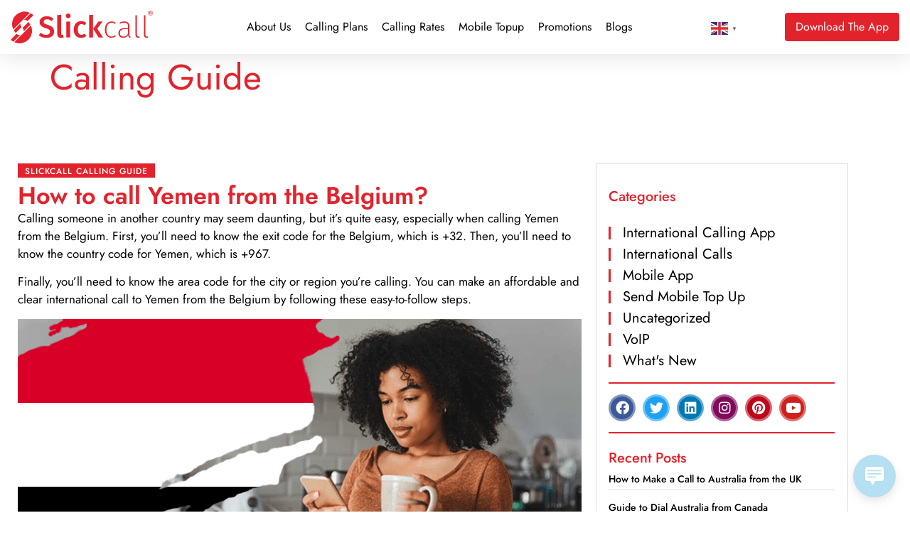

--- FILE ---
content_type: text/html; charset=UTF-8
request_url: https://slickcall.com/calling-guide/?how-to-call=Yemen&from=Belgium
body_size: 26476
content:
            <style>
                .calling-guide-img img {
                    content: "";
                    background: url(https://purecatamphetamine.github.io/country-flag-icons/3x2/YE.svg);
                    background-color: #000000;
                    background-size: 67%;
                    background-repeat: no-repeat;
                    background-position: left -60px top;
                }
                
                @media (max-width: 767px) {
                    .page-id-3595.wd-header-overlap .page-title p {
                        font-size: 0 !important;
                    }
                    
                    .page-id-3595.wd-header-overlap .page-title {
                        padding-top: 0 !important;
                        min-height: 62px !important;
                        background: #e3232c !important;
                    }
                    #intCalls {
                        margin-top: 0 !important;
                        margin-bottom: 0 !important;
                    }
                }
            </style>
            <!doctype html>
<html lang="en-US" prefix="og: https://ogp.me/ns#">
<head>
	<meta charset="UTF-8">
	<meta name="viewport" content="width=device-width, initial-scale=1">
	<link rel="profile" href="https://gmpg.org/xfn/11">
	
<!-- Search Engine Optimization by Rank Math - https://rankmath.com/ -->
<title>Steps for Calling Yemen from Belgium | Easiest Calling Guide</title>
<meta name="description" content="Discover the essential steps for calling the Yemen from Belgium with our comprehensive guide. Learn how to call Yemen from Belgium effortlessly."/>
<meta name="robots" content="follow, index, max-snippet:-1, max-video-preview:-1, max-image-preview:large"/>
<link rel="canonical" href="https://slickcall.com/calling-guide/?how-to-call=Yemen&from=Belgium" />
<meta property="og:locale" content="en_US" />
<meta property="og:type" content="article" />
<meta property="og:title" content="Steps for Calling Yemen from Belgium | Easiest Calling Guide" />
<meta property="og:description" content="Discover the essential steps for calling the Yemen from Belgium with our comprehensive guide. Learn how to call Yemen from Belgium effortlessly." />
<meta property="og:url" content="https://slickcall.com/calling-guide/?how-to-call=Yemen&#038;from=Belgium" />
<meta property="og:site_name" content="Slickcall | Cheap International Calls and Unlimited Calling" />
<meta property="article:publisher" content="https://www.facebook.com/slickcall" />
<meta property="og:updated_time" content="2024-01-26T07:25:43+00:00" />
<meta property="og:image" content="https://slickcall.com/wp-content/uploads/2022/12/calling-guide-image.webp" />
<meta property="og:image:secure_url" content="https://slickcall.com/wp-content/uploads/2022/12/calling-guide-image.webp" />
<meta property="og:image:width" content="825" />
<meta property="og:image:height" content="432" />
<meta property="og:image:alt" content="A girl in a brown outfit is making an international call using Slickcall" />
<meta property="og:image:type" content="image/webp" />
<meta property="article:published_time" content="2022-12-13T07:43:52+00:00" />
<meta property="article:modified_time" content="2024-01-26T07:25:43+00:00" />
<meta name="twitter:card" content="summary_large_image" />
<meta name="twitter:title" content="Steps for Calling Yemen from Belgium | Easiest Calling Guide" />
<meta name="twitter:description" content="Discover the essential steps for calling the Yemen from Belgium with our comprehensive guide. Learn how to call Yemen from Belgium effortlessly." />
<meta name="twitter:site" content="@https://twitter.com/slickcall" />
<meta name="twitter:creator" content="@https://twitter.com/slickcall" />
<meta name="twitter:image" content="https://slickcall.com/wp-content/uploads/2022/12/calling-guide-image.webp" />
<meta name="twitter:label1" content="Time to read" />
<meta name="twitter:data1" content="6 minutes" />
<script type="application/ld+json" class="rank-math-schema">{"@context":"https://schema.org","@graph":[{"@type":"Place","@id":"https://slickcall.com/#place","address":{"@type":"PostalAddress","streetAddress":"33 Wood Avenue South, Suite 600, Iselin, NJ, 08830 USA.","addressLocality":"Iselin","addressRegion":"NJ","postalCode":"08830","addressCountry":"USA"}},{"@type":["LocalBusiness","Organization"],"@id":"https://slickcall.com/#organization","name":"Slickcall","url":"https://slickcall.com","sameAs":["https://www.facebook.com/slickcall","https://twitter.com/https://twitter.com/slickcall"],"email":"info@slickcall.com","address":{"@type":"PostalAddress","streetAddress":"33 Wood Avenue South, Suite 600, Iselin, NJ, 08830 USA.","addressLocality":"Iselin","addressRegion":"NJ","postalCode":"08830","addressCountry":"USA"},"logo":{"@type":"ImageObject","@id":"https://slickcall.com/#logo","url":"https://slickcall.com/wp-content/uploads/2022/01/224140139_114458014252845_4890385568462198014_n-1.jpg","contentUrl":"https://slickcall.com/wp-content/uploads/2022/01/224140139_114458014252845_4890385568462198014_n-1.jpg","caption":"Slickcall | Cheap International Calls and Unlimited Calling","inLanguage":"en-US"},"priceRange":"$5,$10,$25,$50,$100","openingHours":["Monday,Tuesday,Wednesday,Thursday,Friday,Saturday 09:00-5:00"],"location":{"@id":"https://slickcall.com/#place"},"image":{"@id":"https://slickcall.com/#logo"},"telephone":"+1 (888) 3657381"},{"@type":"WebSite","@id":"https://slickcall.com/#website","url":"https://slickcall.com","name":"Slickcall | Cheap International Calls and Unlimited Calling","publisher":{"@id":"https://slickcall.com/#organization"},"inLanguage":"en-US"},{"@type":"ImageObject","@id":"https://slickcall.com/wp-content/uploads/2022/12/calling-guide-image.webp","url":"https://slickcall.com/wp-content/uploads/2022/12/calling-guide-image.webp","width":"200","height":"200","inLanguage":"en-US"},{"@type":"BreadcrumbList","@id":"https://slickcall.com/calling-guide/?how-to-call=Yemen&amp;from=Belgium#breadcrumb","itemListElement":[{"@type":"ListItem","position":"1","item":{"@id":"https://slickcall.com","name":"Home"}},{"@type":"ListItem","position":"2","item":{"@id":"https://slickcall.com/calling-guide/","name":"Calling Guide"}}]},{"@type":"WebPage","@id":"https://slickcall.com/calling-guide/?how-to-call=Yemen&amp;from=Belgium#webpage","url":"https://slickcall.com/calling-guide/?how-to-call=Yemen&amp;from=Belgium","name":"Steps for Calling Yemen from Belgium | Easiest Calling Guide","datePublished":"2022-12-13T07:43:52+00:00","dateModified":"2024-01-26T07:25:43+00:00","isPartOf":{"@id":"https://slickcall.com/#website"},"primaryImageOfPage":{"@id":"https://slickcall.com/wp-content/uploads/2022/12/calling-guide-image.webp"},"inLanguage":"en-US","breadcrumb":{"@id":"https://slickcall.com/calling-guide/?how-to-call=Yemen&amp;from=Belgium#breadcrumb"}},{"@type":"Person","@id":"https://slickcall.com/calling-guide/?how-to-call=Yemen&amp;from=Belgium#author","name":"Slickcall","image":{"@type":"ImageObject","@id":"https://secure.gravatar.com/avatar/e4b48fbbb143238b38b4940efc4d4986d0b08cd87f8511fe73edbe906c611eb3?s=96&amp;d=mm&amp;r=g","url":"https://secure.gravatar.com/avatar/e4b48fbbb143238b38b4940efc4d4986d0b08cd87f8511fe73edbe906c611eb3?s=96&amp;d=mm&amp;r=g","caption":"Slickcall","inLanguage":"en-US"},"sameAs":["https://slickcall.com"],"worksFor":{"@id":"https://slickcall.com/#organization"}},{"@type":"Article","headline":"Steps for Calling Yemen from Belgium | Easiest Calling Guide","keywords":"Calling Guide","datePublished":"2022-12-13T07:43:52+00:00","dateModified":"2024-01-26T07:25:43+00:00","author":{"@id":"https://slickcall.com/calling-guide/?how-to-call=Yemen&amp;from=Belgium#author","name":"Slickcall"},"publisher":{"@id":"https://slickcall.com/#organization"},"description":"Discover the essential steps for calling the Yemen from Belgium with our comprehensive guide. Learn how to call Yemen from Belgium effortlessly.","name":"Steps for Calling Yemen from Belgium | Easiest Calling Guide","@id":"https://slickcall.com/calling-guide/?how-to-call=Yemen&amp;from=Belgium#richSnippet","isPartOf":{"@id":"https://slickcall.com/calling-guide/?how-to-call=Yemen&amp;from=Belgium#webpage"},"image":{"@id":"https://slickcall.com/wp-content/uploads/2022/12/calling-guide-image.webp"},"inLanguage":"en-US","mainEntityOfPage":{"@id":"https://slickcall.com/calling-guide/?how-to-call=Yemen&amp;from=Belgium#webpage"}}]}</script>
<!-- /Rank Math WordPress SEO plugin -->

<link rel="alternate" type="application/rss+xml" title="Slickcall | Cheap International Calls and Unlimited Calling &raquo; Feed" href="https://slickcall.com/feed/" />
<link rel="alternate" type="application/rss+xml" title="Slickcall | Cheap International Calls and Unlimited Calling &raquo; Comments Feed" href="https://slickcall.com/comments/feed/" />
<link rel="alternate" title="oEmbed (JSON)" type="application/json+oembed" href="https://slickcall.com/wp-json/oembed/1.0/embed?url=https%3A%2F%2Fslickcall.com%2Fcalling-guide%2F" />
<link rel="alternate" title="oEmbed (XML)" type="text/xml+oembed" href="https://slickcall.com/wp-json/oembed/1.0/embed?url=https%3A%2F%2Fslickcall.com%2Fcalling-guide%2F&#038;format=xml" />
		<!-- This site uses the Google Analytics by MonsterInsights plugin v9.11.1 - Using Analytics tracking - https://www.monsterinsights.com/ -->
							<script src="//www.googletagmanager.com/gtag/js?id=G-4FWCJJDRZS"  data-cfasync="false" data-wpfc-render="false" async></script>
			<script data-cfasync="false" data-wpfc-render="false">
				var mi_version = '9.11.1';
				var mi_track_user = true;
				var mi_no_track_reason = '';
								var MonsterInsightsDefaultLocations = {"page_location":"https:\/\/slickcall.com\/calling-guide\/?how-to-call=Yemen&from=Belgium"};
								if ( typeof MonsterInsightsPrivacyGuardFilter === 'function' ) {
					var MonsterInsightsLocations = (typeof MonsterInsightsExcludeQuery === 'object') ? MonsterInsightsPrivacyGuardFilter( MonsterInsightsExcludeQuery ) : MonsterInsightsPrivacyGuardFilter( MonsterInsightsDefaultLocations );
				} else {
					var MonsterInsightsLocations = (typeof MonsterInsightsExcludeQuery === 'object') ? MonsterInsightsExcludeQuery : MonsterInsightsDefaultLocations;
				}

								var disableStrs = [
										'ga-disable-G-4FWCJJDRZS',
									];

				/* Function to detect opted out users */
				function __gtagTrackerIsOptedOut() {
					for (var index = 0; index < disableStrs.length; index++) {
						if (document.cookie.indexOf(disableStrs[index] + '=true') > -1) {
							return true;
						}
					}

					return false;
				}

				/* Disable tracking if the opt-out cookie exists. */
				if (__gtagTrackerIsOptedOut()) {
					for (var index = 0; index < disableStrs.length; index++) {
						window[disableStrs[index]] = true;
					}
				}

				/* Opt-out function */
				function __gtagTrackerOptout() {
					for (var index = 0; index < disableStrs.length; index++) {
						document.cookie = disableStrs[index] + '=true; expires=Thu, 31 Dec 2099 23:59:59 UTC; path=/';
						window[disableStrs[index]] = true;
					}
				}

				if ('undefined' === typeof gaOptout) {
					function gaOptout() {
						__gtagTrackerOptout();
					}
				}
								window.dataLayer = window.dataLayer || [];

				window.MonsterInsightsDualTracker = {
					helpers: {},
					trackers: {},
				};
				if (mi_track_user) {
					function __gtagDataLayer() {
						dataLayer.push(arguments);
					}

					function __gtagTracker(type, name, parameters) {
						if (!parameters) {
							parameters = {};
						}

						if (parameters.send_to) {
							__gtagDataLayer.apply(null, arguments);
							return;
						}

						if (type === 'event') {
														parameters.send_to = monsterinsights_frontend.v4_id;
							var hookName = name;
							if (typeof parameters['event_category'] !== 'undefined') {
								hookName = parameters['event_category'] + ':' + name;
							}

							if (typeof MonsterInsightsDualTracker.trackers[hookName] !== 'undefined') {
								MonsterInsightsDualTracker.trackers[hookName](parameters);
							} else {
								__gtagDataLayer('event', name, parameters);
							}
							
						} else {
							__gtagDataLayer.apply(null, arguments);
						}
					}

					__gtagTracker('js', new Date());
					__gtagTracker('set', {
						'developer_id.dZGIzZG': true,
											});
					if ( MonsterInsightsLocations.page_location ) {
						__gtagTracker('set', MonsterInsightsLocations);
					}
										__gtagTracker('config', 'G-4FWCJJDRZS', {"forceSSL":"true","link_attribution":"true"} );
										window.gtag = __gtagTracker;										(function () {
						/* https://developers.google.com/analytics/devguides/collection/analyticsjs/ */
						/* ga and __gaTracker compatibility shim. */
						var noopfn = function () {
							return null;
						};
						var newtracker = function () {
							return new Tracker();
						};
						var Tracker = function () {
							return null;
						};
						var p = Tracker.prototype;
						p.get = noopfn;
						p.set = noopfn;
						p.send = function () {
							var args = Array.prototype.slice.call(arguments);
							args.unshift('send');
							__gaTracker.apply(null, args);
						};
						var __gaTracker = function () {
							var len = arguments.length;
							if (len === 0) {
								return;
							}
							var f = arguments[len - 1];
							if (typeof f !== 'object' || f === null || typeof f.hitCallback !== 'function') {
								if ('send' === arguments[0]) {
									var hitConverted, hitObject = false, action;
									if ('event' === arguments[1]) {
										if ('undefined' !== typeof arguments[3]) {
											hitObject = {
												'eventAction': arguments[3],
												'eventCategory': arguments[2],
												'eventLabel': arguments[4],
												'value': arguments[5] ? arguments[5] : 1,
											}
										}
									}
									if ('pageview' === arguments[1]) {
										if ('undefined' !== typeof arguments[2]) {
											hitObject = {
												'eventAction': 'page_view',
												'page_path': arguments[2],
											}
										}
									}
									if (typeof arguments[2] === 'object') {
										hitObject = arguments[2];
									}
									if (typeof arguments[5] === 'object') {
										Object.assign(hitObject, arguments[5]);
									}
									if ('undefined' !== typeof arguments[1].hitType) {
										hitObject = arguments[1];
										if ('pageview' === hitObject.hitType) {
											hitObject.eventAction = 'page_view';
										}
									}
									if (hitObject) {
										action = 'timing' === arguments[1].hitType ? 'timing_complete' : hitObject.eventAction;
										hitConverted = mapArgs(hitObject);
										__gtagTracker('event', action, hitConverted);
									}
								}
								return;
							}

							function mapArgs(args) {
								var arg, hit = {};
								var gaMap = {
									'eventCategory': 'event_category',
									'eventAction': 'event_action',
									'eventLabel': 'event_label',
									'eventValue': 'event_value',
									'nonInteraction': 'non_interaction',
									'timingCategory': 'event_category',
									'timingVar': 'name',
									'timingValue': 'value',
									'timingLabel': 'event_label',
									'page': 'page_path',
									'location': 'page_location',
									'title': 'page_title',
									'referrer' : 'page_referrer',
								};
								for (arg in args) {
																		if (!(!args.hasOwnProperty(arg) || !gaMap.hasOwnProperty(arg))) {
										hit[gaMap[arg]] = args[arg];
									} else {
										hit[arg] = args[arg];
									}
								}
								return hit;
							}

							try {
								f.hitCallback();
							} catch (ex) {
							}
						};
						__gaTracker.create = newtracker;
						__gaTracker.getByName = newtracker;
						__gaTracker.getAll = function () {
							return [];
						};
						__gaTracker.remove = noopfn;
						__gaTracker.loaded = true;
						window['__gaTracker'] = __gaTracker;
					})();
									} else {
										console.log("");
					(function () {
						function __gtagTracker() {
							return null;
						}

						window['__gtagTracker'] = __gtagTracker;
						window['gtag'] = __gtagTracker;
					})();
									}
			</script>
							<!-- / Google Analytics by MonsterInsights -->
		<style id='wp-img-auto-sizes-contain-inline-css'>
img:is([sizes=auto i],[sizes^="auto," i]){contain-intrinsic-size:3000px 1500px}
/*# sourceURL=wp-img-auto-sizes-contain-inline-css */
</style>
<style id='wp-emoji-styles-inline-css'>

	img.wp-smiley, img.emoji {
		display: inline !important;
		border: none !important;
		box-shadow: none !important;
		height: 1em !important;
		width: 1em !important;
		margin: 0 0.07em !important;
		vertical-align: -0.1em !important;
		background: none !important;
		padding: 0 !important;
	}
/*# sourceURL=wp-emoji-styles-inline-css */
</style>
<link rel='stylesheet' id='wp-live-chat-support-css' href='https://slickcall.com/wp-content/plugins/wp-live-chat-support/public/css/wplc-plugin-public.css' media='all' />
<link rel='stylesheet' id='hello-elementor-css' href='https://slickcall.com/wp-content/themes/hello-elementor/assets/css/reset.css' media='all' />
<link rel='stylesheet' id='hello-elementor-theme-style-css' href='https://slickcall.com/wp-content/themes/hello-elementor/assets/css/theme.css' media='all' />
<link rel='stylesheet' id='hello-elementor-header-footer-css' href='https://slickcall.com/wp-content/themes/hello-elementor/assets/css/header-footer.css' media='all' />
<link rel='stylesheet' id='elementor-frontend-css' href='https://slickcall.com/wp-content/plugins/elementor/assets/css/frontend.min.css' media='all' />
<link rel='stylesheet' id='widget-image-css' href='https://slickcall.com/wp-content/plugins/elementor/assets/css/widget-image.min.css' media='all' />
<link rel='stylesheet' id='widget-nav-menu-css' href='https://slickcall.com/wp-content/plugins/elementor-pro/assets/css/widget-nav-menu.min.css' media='all' />
<link rel='stylesheet' id='e-sticky-css' href='https://slickcall.com/wp-content/plugins/elementor-pro/assets/css/modules/sticky.min.css' media='all' />
<link rel='stylesheet' id='widget-icon-list-css' href='https://slickcall.com/wp-content/plugins/elementor/assets/css/widget-icon-list.min.css' media='all' />
<link rel='stylesheet' id='widget-heading-css' href='https://slickcall.com/wp-content/plugins/elementor/assets/css/widget-heading.min.css' media='all' />
<link rel='stylesheet' id='widget-form-css' href='https://slickcall.com/wp-content/plugins/elementor-pro/assets/css/widget-form.min.css' media='all' />
<link rel='stylesheet' id='widget-social-icons-css' href='https://slickcall.com/wp-content/plugins/elementor/assets/css/widget-social-icons.min.css' media='all' />
<link rel='stylesheet' id='e-apple-webkit-css' href='https://slickcall.com/wp-content/plugins/elementor/assets/css/conditionals/apple-webkit.min.css' media='all' />
<link rel='stylesheet' id='elementor-icons-css' href='https://slickcall.com/wp-content/plugins/elementor/assets/lib/eicons/css/elementor-icons.min.css' media='all' />
<link rel='stylesheet' id='elementor-post-5077-css' href='https://slickcall.com/wp-content/uploads/elementor/css/post-5077.css' media='all' />
<link rel='stylesheet' id='elementor-post-3595-css' href='https://slickcall.com/wp-content/uploads/elementor/css/post-3595.css' media='all' />
<link rel='stylesheet' id='elementor-post-6106-css' href='https://slickcall.com/wp-content/uploads/elementor/css/post-6106.css' media='all' />
<link rel='stylesheet' id='elementor-post-5706-css' href='https://slickcall.com/wp-content/uploads/elementor/css/post-5706.css' media='all' />
<link rel='stylesheet' id='chld_thm_cfg_child-css' href='https://slickcall.com/wp-content/themes/slickcall-child/style.css' media='all' />
<link rel='stylesheet' id='elementor-gf-local-jost-css' href='https://slickcall.com/wp-content/uploads/elementor/google-fonts/css/jost.css' media='all' />
<link rel='stylesheet' id='elementor-gf-local-montserrat-css' href='https://slickcall.com/wp-content/uploads/elementor/google-fonts/css/montserrat.css' media='all' />
<link rel='stylesheet' id='elementor-icons-shared-0-css' href='https://slickcall.com/wp-content/plugins/elementor/assets/lib/font-awesome/css/fontawesome.min.css' media='all' />
<link rel='stylesheet' id='elementor-icons-fa-solid-css' href='https://slickcall.com/wp-content/plugins/elementor/assets/lib/font-awesome/css/solid.min.css' media='all' />
<link rel='stylesheet' id='elementor-icons-fa-brands-css' href='https://slickcall.com/wp-content/plugins/elementor/assets/lib/font-awesome/css/brands.min.css' media='all' />
<script src="https://slickcall.com/wp-content/plugins/google-analytics-for-wordpress/assets/js/frontend-gtag.min.js" id="monsterinsights-frontend-script-js" async data-wp-strategy="async"></script>
<script data-cfasync="false" data-wpfc-render="false" id='monsterinsights-frontend-script-js-extra'>var monsterinsights_frontend = {"js_events_tracking":"true","download_extensions":"doc,pdf,ppt,zip,xls,docx,pptx,xlsx","inbound_paths":"[{\"path\":\"\\\/go\\\/\",\"label\":\"affiliate\"},{\"path\":\"\\\/recommend\\\/\",\"label\":\"affiliate\"}]","home_url":"https:\/\/slickcall.com","hash_tracking":"false","v4_id":"G-4FWCJJDRZS"};</script>
<script src="https://slickcall.com/wp-includes/js/jquery/jquery.min.js" id="jquery-core-js"></script>
<script src="https://slickcall.com/wp-includes/js/jquery/jquery-migrate.min.js" id="jquery-migrate-js"></script>
<link rel="https://api.w.org/" href="https://slickcall.com/wp-json/" /><link rel="alternate" title="JSON" type="application/json" href="https://slickcall.com/wp-json/wp/v2/pages/3595" /><link rel="EditURI" type="application/rsd+xml" title="RSD" href="https://slickcall.com/xmlrpc.php?rsd" />

<link rel='shortlink' href='https://slickcall.com/?p=3595' />
<script>
  const params = new URLSearchParams(window.location.search);
  if (
    params.get("how-to-call") === "Canada" &&
    params.get("from") === "Brazil"
  ) {
    window.location.href = "https://slick.net/blogs/how-to-call-canada-from-brazil/";
  }
</script>    <!-- Yandex.Metrika counter -->
    <script type="text/javascript" >
       (function(m,e,t,r,i,k,a){m[i]=m[i]||function(){(m[i].a=m[i].a||[]).push(arguments)};
       m[i].l=1*new Date();
       for (var j = 0; j < document.scripts.length; j++) {if (document.scripts[j].src === r) { return; }}
       k=e.createElement(t),a=e.getElementsByTagName(t)[0],k.async=1,k.src=r,a.parentNode.insertBefore(k,a)})
       (window, document, "script", "https://mc.yandex.ru/metrika/tag.js", "ym");
    
       ym(96942374, "init", {
            clickmap:true,
            trackLinks:true,
            accurateTrackBounce:true,
            webvisor:true
       });
    </script>
    <!--<noscript><div><img src="https://mc.yandex.ru/watch/96942374" style="position:absolute; left:-9999px;" alt="" /></div></noscript>-->
    <!-- /Yandex.Metrika counter -->
    
    <meta name="facebook-domain-verification" content="o7ymqq6xs1jnyywn3twi3ag6umurev" />
    <meta name="google-site-verification" content="iLgaWCrR-pJywva4UfbNDlwCc8PWZokOPw_ym0WKp4Y" />
<meta name="msvalidate.01" content="44E4FF0C4F69E7D19D41367C3F1F5ADC" /><meta name="generator" content="Elementor 3.34.1; features: additional_custom_breakpoints; settings: css_print_method-external, google_font-enabled, font_display-swap">
			<style>
				.e-con.e-parent:nth-of-type(n+4):not(.e-lazyloaded):not(.e-no-lazyload),
				.e-con.e-parent:nth-of-type(n+4):not(.e-lazyloaded):not(.e-no-lazyload) * {
					background-image: none !important;
				}
				@media screen and (max-height: 1024px) {
					.e-con.e-parent:nth-of-type(n+3):not(.e-lazyloaded):not(.e-no-lazyload),
					.e-con.e-parent:nth-of-type(n+3):not(.e-lazyloaded):not(.e-no-lazyload) * {
						background-image: none !important;
					}
				}
				@media screen and (max-height: 640px) {
					.e-con.e-parent:nth-of-type(n+2):not(.e-lazyloaded):not(.e-no-lazyload),
					.e-con.e-parent:nth-of-type(n+2):not(.e-lazyloaded):not(.e-no-lazyload) * {
						background-image: none !important;
					}
				}
			</style>
			<link rel="icon" href="https://slickcall.com/wp-content/uploads/2022/11/elementor/thumbs/faicon.svg" sizes="32x32" />
<link rel="icon" href="https://slickcall.com/wp-content/uploads/2022/11/faicon.svg" sizes="192x192" />
<link rel="apple-touch-icon" href="https://slickcall.com/wp-content/uploads/2022/11/faicon.svg" />
<meta name="msapplication-TileImage" content="https://slickcall.com/wp-content/uploads/2022/11/faicon.svg" />
</head>
<body class="wp-singular page-template-default page page-id-3595 wp-embed-responsive wp-theme-hello-elementor wp-child-theme-slickcall-child hello-elementor-default elementor-default elementor-kit-5077 elementor-page elementor-page-3595">


<a class="skip-link screen-reader-text" href="#content">Skip to content</a>

		<header data-elementor-type="header" data-elementor-id="6106" class="elementor elementor-6106 elementor-location-header" data-elementor-post-type="elementor_library">
			<div class="elementor-element elementor-element-1d73791 e-con-full elementor-hidden-tablet elementor-hidden-mobile e-flex e-con e-parent" data-id="1d73791" data-element_type="container" data-settings="{&quot;sticky&quot;:&quot;top&quot;,&quot;sticky_on&quot;:[&quot;desktop&quot;,&quot;tablet&quot;,&quot;mobile&quot;],&quot;sticky_offset&quot;:0,&quot;sticky_effects_offset&quot;:0,&quot;sticky_anchor_link_offset&quot;:0}">
		<div class="elementor-element elementor-element-857a7e0 e-flex e-con-boxed e-con e-child" data-id="857a7e0" data-element_type="container" data-settings="{&quot;background_background&quot;:&quot;classic&quot;}">
					<div class="e-con-inner">
				<div class="elementor-element elementor-element-f4610ed site_logo elementor-widget elementor-widget-image" data-id="f4610ed" data-element_type="widget" data-widget_type="image.default">
				<div class="elementor-widget-container">
																<a href="https://slickcall.com">
							<img fetchpriority="high" width="1015" height="233" src="https://slickcall.com/wp-content/uploads/2022/11/slick-red.svg" class="attachment-full size-full wp-image-3309" alt="The stylish red logo of Slickcall, a cheap international calling app" />								</a>
															</div>
				</div>
				<div class="elementor-element elementor-element-7a51901 elementor-nav-menu__align-start elementor-nav-menu--stretch elementor-nav-menu__text-align-center elementor-nav-menu--dropdown-tablet elementor-nav-menu--toggle elementor-nav-menu--burger elementor-widget elementor-widget-nav-menu" data-id="7a51901" data-element_type="widget" data-settings="{&quot;full_width&quot;:&quot;stretch&quot;,&quot;layout&quot;:&quot;horizontal&quot;,&quot;submenu_icon&quot;:{&quot;value&quot;:&quot;&lt;i class=\&quot;fas fa-caret-down\&quot; aria-hidden=\&quot;true\&quot;&gt;&lt;\/i&gt;&quot;,&quot;library&quot;:&quot;fa-solid&quot;},&quot;toggle&quot;:&quot;burger&quot;}" data-widget_type="nav-menu.default">
				<div class="elementor-widget-container">
								<nav aria-label="Menu" class="elementor-nav-menu--main elementor-nav-menu__container elementor-nav-menu--layout-horizontal e--pointer-underline e--animation-fade">
				<ul id="menu-1-7a51901" class="elementor-nav-menu"><li class="menu-item menu-item-type-post_type menu-item-object-page menu-item-256"><a href="https://slickcall.com/about-us/" class="elementor-item">About Us</a></li>
<li class="menu-item menu-item-type-post_type menu-item-object-page menu-item-7697"><a href="https://slickcall.com/search-international-calling-plans/" class="elementor-item">Calling Plans</a></li>
<li class="menu-item menu-item-type-post_type menu-item-object-page menu-item-3897"><a href="https://slickcall.com/international-calling-rates/" class="elementor-item">Calling Rates</a></li>
<li class="menu-item menu-item-type-post_type menu-item-object-page menu-item-3925"><a href="https://slickcall.com/slickcall-mobile-topup/" class="elementor-item">Mobile Topup</a></li>
<li class="menu-item menu-item-type-post_type menu-item-object-page menu-item-9228"><a href="https://slickcall.com/promotions/" class="elementor-item">Promotions</a></li>
<li class="menu-item menu-item-type-post_type menu-item-object-page menu-item-277"><a href="https://slickcall.com/blogs/" class="elementor-item">Blogs</a></li>
<li class="download-link menu-item menu-item-type-post_type menu-item-object-page menu-item-7219"><a href="https://slickcall.com/download/" class="elementor-item">Download</a></li>
</ul>			</nav>
					<div class="elementor-menu-toggle" role="button" tabindex="0" aria-label="Menu Toggle" aria-expanded="false">
			<i aria-hidden="true" role="presentation" class="elementor-menu-toggle__icon--open eicon-menu-bar"></i><i aria-hidden="true" role="presentation" class="elementor-menu-toggle__icon--close eicon-close"></i>		</div>
					<nav class="elementor-nav-menu--dropdown elementor-nav-menu__container" aria-hidden="true">
				<ul id="menu-2-7a51901" class="elementor-nav-menu"><li class="menu-item menu-item-type-post_type menu-item-object-page menu-item-256"><a href="https://slickcall.com/about-us/" class="elementor-item" tabindex="-1">About Us</a></li>
<li class="menu-item menu-item-type-post_type menu-item-object-page menu-item-7697"><a href="https://slickcall.com/search-international-calling-plans/" class="elementor-item" tabindex="-1">Calling Plans</a></li>
<li class="menu-item menu-item-type-post_type menu-item-object-page menu-item-3897"><a href="https://slickcall.com/international-calling-rates/" class="elementor-item" tabindex="-1">Calling Rates</a></li>
<li class="menu-item menu-item-type-post_type menu-item-object-page menu-item-3925"><a href="https://slickcall.com/slickcall-mobile-topup/" class="elementor-item" tabindex="-1">Mobile Topup</a></li>
<li class="menu-item menu-item-type-post_type menu-item-object-page menu-item-9228"><a href="https://slickcall.com/promotions/" class="elementor-item" tabindex="-1">Promotions</a></li>
<li class="menu-item menu-item-type-post_type menu-item-object-page menu-item-277"><a href="https://slickcall.com/blogs/" class="elementor-item" tabindex="-1">Blogs</a></li>
<li class="download-link menu-item menu-item-type-post_type menu-item-object-page menu-item-7219"><a href="https://slickcall.com/download/" class="elementor-item" tabindex="-1">Download</a></li>
</ul>			</nav>
						</div>
				</div>
				<div class="elementor-element elementor-element-4385c91 elementor-widget__width-auto elementor-widget elementor-widget-text-editor" data-id="4385c91" data-element_type="widget" data-widget_type="text-editor.default">
				<div class="elementor-widget-container">
									<div class="gtranslate_wrapper" id="gt-wrapper-65275111"></div>								</div>
				</div>
				<div class="elementor-element elementor-element-b736047 elementor-align-right elementor-hidden-phone elementor-widget__width-auto elementor-widget elementor-widget-button" data-id="b736047" data-element_type="widget" data-widget_type="button.default">
				<div class="elementor-widget-container">
									<div class="elementor-button-wrapper">
					<a class="elementor-button elementor-button-link elementor-size-sm" href="https://app.adjust.com/1e5csrsd?&#038;campaign=app_download_header-footer&#038;adgroup=cta_footer&#038;creative=home_page">
						<span class="elementor-button-content-wrapper">
						<span class="elementor-button-icon">
							</span>
									<span class="elementor-button-text">Download The App</span>
					</span>
					</a>
				</div>
								</div>
				</div>
					</div>
				</div>
				</div>
		<header class="elementor-element elementor-element-f4887b9 elementor-hidden-desktop e-flex e-con-boxed e-con e-parent" data-id="f4887b9" data-element_type="container" data-settings="{&quot;background_background&quot;:&quot;classic&quot;,&quot;sticky&quot;:&quot;top&quot;,&quot;sticky_on&quot;:[&quot;desktop&quot;,&quot;tablet&quot;,&quot;mobile&quot;],&quot;sticky_offset&quot;:0,&quot;sticky_effects_offset&quot;:0,&quot;sticky_anchor_link_offset&quot;:0}">
					<div class="e-con-inner">
		<div class="elementor-element elementor-element-30accaa e-con-full e-flex e-con e-child" data-id="30accaa" data-element_type="container">
				<div class="elementor-element elementor-element-f63ca8e elementor-nav-menu--stretch elementor-nav-menu__align-justify elementor-nav-menu--dropdown-tablet elementor-nav-menu__text-align-aside elementor-nav-menu--toggle elementor-nav-menu--burger elementor-widget elementor-widget-nav-menu" data-id="f63ca8e" data-element_type="widget" data-settings="{&quot;full_width&quot;:&quot;stretch&quot;,&quot;layout&quot;:&quot;vertical&quot;,&quot;submenu_icon&quot;:{&quot;value&quot;:&quot;&lt;i class=\&quot;fas fa-caret-down\&quot; aria-hidden=\&quot;true\&quot;&gt;&lt;\/i&gt;&quot;,&quot;library&quot;:&quot;fa-solid&quot;},&quot;toggle&quot;:&quot;burger&quot;}" data-widget_type="nav-menu.default">
				<div class="elementor-widget-container">
								<nav aria-label="Menu" class="elementor-nav-menu--main elementor-nav-menu__container elementor-nav-menu--layout-vertical e--pointer-underline e--animation-fade">
				<ul id="menu-1-f63ca8e" class="elementor-nav-menu sm-vertical"><li class="menu-item menu-item-type-post_type menu-item-object-page menu-item-256"><a href="https://slickcall.com/about-us/" class="elementor-item">About Us</a></li>
<li class="menu-item menu-item-type-post_type menu-item-object-page menu-item-7697"><a href="https://slickcall.com/search-international-calling-plans/" class="elementor-item">Calling Plans</a></li>
<li class="menu-item menu-item-type-post_type menu-item-object-page menu-item-3897"><a href="https://slickcall.com/international-calling-rates/" class="elementor-item">Calling Rates</a></li>
<li class="menu-item menu-item-type-post_type menu-item-object-page menu-item-3925"><a href="https://slickcall.com/slickcall-mobile-topup/" class="elementor-item">Mobile Topup</a></li>
<li class="menu-item menu-item-type-post_type menu-item-object-page menu-item-9228"><a href="https://slickcall.com/promotions/" class="elementor-item">Promotions</a></li>
<li class="menu-item menu-item-type-post_type menu-item-object-page menu-item-277"><a href="https://slickcall.com/blogs/" class="elementor-item">Blogs</a></li>
<li class="download-link menu-item menu-item-type-post_type menu-item-object-page menu-item-7219"><a href="https://slickcall.com/download/" class="elementor-item">Download</a></li>
</ul>			</nav>
					<div class="elementor-menu-toggle" role="button" tabindex="0" aria-label="Menu Toggle" aria-expanded="false">
			<i aria-hidden="true" role="presentation" class="elementor-menu-toggle__icon--open eicon-menu-bar"></i><i aria-hidden="true" role="presentation" class="elementor-menu-toggle__icon--close eicon-close"></i>		</div>
					<nav class="elementor-nav-menu--dropdown elementor-nav-menu__container" aria-hidden="true">
				<ul id="menu-2-f63ca8e" class="elementor-nav-menu sm-vertical"><li class="menu-item menu-item-type-post_type menu-item-object-page menu-item-256"><a href="https://slickcall.com/about-us/" class="elementor-item" tabindex="-1">About Us</a></li>
<li class="menu-item menu-item-type-post_type menu-item-object-page menu-item-7697"><a href="https://slickcall.com/search-international-calling-plans/" class="elementor-item" tabindex="-1">Calling Plans</a></li>
<li class="menu-item menu-item-type-post_type menu-item-object-page menu-item-3897"><a href="https://slickcall.com/international-calling-rates/" class="elementor-item" tabindex="-1">Calling Rates</a></li>
<li class="menu-item menu-item-type-post_type menu-item-object-page menu-item-3925"><a href="https://slickcall.com/slickcall-mobile-topup/" class="elementor-item" tabindex="-1">Mobile Topup</a></li>
<li class="menu-item menu-item-type-post_type menu-item-object-page menu-item-9228"><a href="https://slickcall.com/promotions/" class="elementor-item" tabindex="-1">Promotions</a></li>
<li class="menu-item menu-item-type-post_type menu-item-object-page menu-item-277"><a href="https://slickcall.com/blogs/" class="elementor-item" tabindex="-1">Blogs</a></li>
<li class="download-link menu-item menu-item-type-post_type menu-item-object-page menu-item-7219"><a href="https://slickcall.com/download/" class="elementor-item" tabindex="-1">Download</a></li>
</ul>			</nav>
						</div>
				</div>
				</div>
		<div class="elementor-element elementor-element-133d03d e-con-full e-flex e-con e-child" data-id="133d03d" data-element_type="container">
				<div class="elementor-element elementor-element-2a286b9 site_logo elementor-widget elementor-widget-image" data-id="2a286b9" data-element_type="widget" data-widget_type="image.default">
				<div class="elementor-widget-container">
																<a href="https://slickcall.com">
							<img fetchpriority="high" width="1015" height="233" src="https://slickcall.com/wp-content/uploads/2022/11/slick-red.svg" class="attachment-full size-full wp-image-3309" alt="The stylish red logo of Slickcall, a cheap international calling app" />								</a>
															</div>
				</div>
				</div>
		<div class="elementor-element elementor-element-d074f1d e-con-full e-flex e-con e-child" data-id="d074f1d" data-element_type="container">
				<div class="elementor-element elementor-element-b021c89 elementor-widget elementor-widget-text-editor" data-id="b021c89" data-element_type="widget" data-widget_type="text-editor.default">
				<div class="elementor-widget-container">
									<div class="gtranslate_wrapper" id="gt-wrapper-43312487"></div>								</div>
				</div>
				</div>
					</div>
				</header>
				</header>
		
<main id="content" class="site-main post-3595 page type-page status-publish hentry">

			<div class="page-header">
			<h1 class="entry-title">Calling Guide</h1>		</div>
	
	<div class="page-content">
				<div data-elementor-type="wp-page" data-elementor-id="3595" class="elementor elementor-3595" data-elementor-post-type="page">
				<div class="elementor-element elementor-element-d69cc52 e-flex e-con-boxed e-con e-parent" data-id="d69cc52" data-element_type="container">
					<div class="e-con-inner">
		<div class="elementor-element elementor-element-9d54143 e-con-full e-flex e-con e-child" data-id="9d54143" data-element_type="container">
				<div class="elementor-element elementor-element-c4a5171 elementor-widget elementor-widget-heading" data-id="c4a5171" data-element_type="widget" data-widget_type="heading.default">
				<div class="elementor-widget-container">
					<p class="elementor-heading-title elementor-size-default">SLICKCALL CALLING GUIDE</p>				</div>
				</div>
				<div class="elementor-element elementor-element-0aaa48a elementor-widget elementor-widget-text-editor" data-id="0aaa48a" data-element_type="widget" data-widget_type="text-editor.default">
				<div class="elementor-widget-container">
									<h1 style="font-size:34px;line-height:36px;font-weight:600">How to call Yemen from the Belgium?</h1>								</div>
				</div>
				<div class="elementor-element elementor-element-1f133d6 elementor-widget elementor-widget-text-editor" data-id="1f133d6" data-element_type="widget" data-widget_type="text-editor.default">
				<div class="elementor-widget-container">
									<p><span style="font-weight: 400;">Calling someone in another country may seem daunting, but it&#8217;s quite easy, especially when calling Yemen </span><span style="font-weight: 400;">from the</span> Belgium<span style="font-weight: 400;">. First, you&#8217;ll need to know the exit code for the Belgium</span><span style="font-weight: 400;">, which is </span>+32<span style="font-weight: 400;">. Then, you&#8217;ll need to know the country code for Yemen</span><span style="font-weight: 400;">, which is </span>+967<span style="font-weight: 400;">.</span></p><p><span style="font-weight: 400;">Finally, you&#8217;ll need to know the area code for the city or region you&#8217;re </span><span style="font-weight: 400;">calling</span><span style="font-weight: 400;">. You can make an affordable and clear international call to Yemen </span><span style="font-weight: 400;">from the</span> Belgium <span style="font-weight: 400;">by following these easy-to-follow steps.</span></p>								</div>
				</div>
				<div class="elementor-element elementor-element-f533da7 calling-guide-img elementor-widget elementor-widget-image" data-id="f533da7" data-element_type="widget" data-widget_type="image.default">
				<div class="elementor-widget-container">
															<img decoding="async" width="825" height="432" src="https://slickcall.com/wp-content/uploads/2022/12/calling-guide-image.webp" class="attachment-full size-full wp-image-3655" alt="A girl in a brown outfit is making an international call using Slickcall" srcset="https://slickcall.com/wp-content/uploads/2022/12/calling-guide-image.webp 825w, https://slickcall.com/wp-content/uploads/2022/12/calling-guide-image-300x157.webp 300w, https://slickcall.com/wp-content/uploads/2022/12/calling-guide-image-768x402.webp 768w, https://slickcall.com/wp-content/uploads/2022/12/calling-guide-image-150x79.webp 150w" sizes="(max-width: 825px) 100vw, 825px" title="Calling Guide 1">															</div>
				</div>
				<div class="elementor-element elementor-element-53637f0 elementor-widget elementor-widget-heading" data-id="53637f0" data-element_type="widget" data-widget_type="heading.default">
				<div class="elementor-widget-container">
					<h2 class="elementor-heading-title elementor-size-default">Normal method for calling Yemen from Belgium :</h2>				</div>
				</div>
				<div class="elementor-element elementor-element-75ef3cd elementor-widget elementor-widget-heading" data-id="75ef3cd" data-element_type="widget" data-widget_type="heading.default">
				<div class="elementor-widget-container">
					<h3 class="elementor-heading-title elementor-size-default">Step 1: Enter the Exit code of  Belgium </h3>				</div>
				</div>
				<div class="elementor-element elementor-element-23eb5bb elementor-widget elementor-widget-text-editor" data-id="23eb5bb" data-element_type="widget" data-widget_type="text-editor.default">
				<div class="elementor-widget-container">
									<p><span style="font-weight: 400;">To make an international call from the Belgium</span><span style="font-weight: 400;">, you must first dial the exit code. This code allows your call to connect to the international network. +32</span><span style="font-weight: 400;"> is the exit code you need to dial to call outside of the Belgium</span><span style="font-weight: 400;">. Be sure to dial this code before continuing to the next steps.</span></p>								</div>
				</div>
				<div class="elementor-element elementor-element-cb34fe5 elementor-widget elementor-widget-heading" data-id="cb34fe5" data-element_type="widget" data-widget_type="heading.default">
				<div class="elementor-widget-container">
					<h3 class="elementor-heading-title elementor-size-default">Step 2: Dial the Country code of Yemen</h3>				</div>
				</div>
				<div class="elementor-element elementor-element-fdd6e5c elementor-widget elementor-widget-text-editor" data-id="fdd6e5c" data-element_type="widget" data-widget_type="text-editor.default">
				<div class="elementor-widget-container">
									<p><span style="font-weight: 400;">After dialing the exit code, you must next dial the country code. Each country has its unique code. To call Yemen </span><span style="font-weight: 400;">from the Belgium</span><span style="font-weight: 400;">, you will need to dial +967</span><span style="font-weight: 400;"> which is the country code of Yemen.</span><span style="font-weight: 400;"> This code is like the address for your call, ensuring that it goes to the correct location in the world. This is an important step in ensuring that your international call goes smoothly and reaches its destination quickly.</span></p>								</div>
				</div>
				<div class="elementor-element elementor-element-64ac643 elementor-widget elementor-widget-heading" data-id="64ac643" data-element_type="widget" data-widget_type="heading.default">
				<div class="elementor-widget-container">
					<h3 class="elementor-heading-title elementor-size-default">Step 3: Enter the Area code of Yemen</h3>				</div>
				</div>
				<div class="elementor-element elementor-element-e185cc4 elementor-widget elementor-widget-text-editor" data-id="e185cc4" data-element_type="widget" data-widget_type="text-editor.default">
				<div class="elementor-widget-container">
									<p><span style="font-weight: 400;">The next important part of an international call is the area code. Just like each country has its unique country code, different regions within a country often have their area codes. For example, in Yemen</span><span style="font-weight: 400;">, each city or region has its area code. When calling Yemen</span><span style="font-weight: 400;"> from the Belgium</span><span style="font-weight: 400;">, it is important to know the correct area code for the place you are trying to reach.</span></p><p><span style="font-weight: 400;">Including the correct area code in your dialing sequence ensures that your call reaches the intended destination. You can make your international call more efficient by adding the specific address of the person you are calling to your dialing sequence.</span></p>								</div>
				</div>
				<div class="elementor-element elementor-element-93801bf elementor-widget elementor-widget-heading" data-id="93801bf" data-element_type="widget" data-widget_type="heading.default">
				<div class="elementor-widget-container">
					<h3 class="elementor-heading-title elementor-size-default">Step 4: Dial the Recipient's Number</h3>				</div>
				</div>
				<div class="elementor-element elementor-element-380695c elementor-widget elementor-widget-text-editor" data-id="380695c" data-element_type="widget" data-widget_type="text-editor.default">
				<div class="elementor-widget-container">
									<p><span style="font-weight: 400;">After dialing the exit, country, and area codes:</span></p><ol><li style="font-weight: 400;" aria-level="1"><span style="font-weight: 400;">Dial the recipient&#8217;s number next.</span></li><li style="font-weight: 400;" aria-level="1"><span style="font-weight: 400;">Make sure you have the correct and complete number, including any local digits or extensions.</span></li><li style="font-weight: 400;" aria-level="1"><span style="font-weight: 400;">Verify the accuracy of the number before making the call.</span></li></ol>								</div>
				</div>
				<div class="elementor-element elementor-element-e8061c1 elementor-widget elementor-widget-text-editor" data-id="e8061c1" data-element_type="widget" data-widget_type="text-editor.default">
				<div class="elementor-widget-container">
									<div id="callingRatesBlogMain"><div id="callingRatesBlog"><div class="row"><div class="col"><form><label>Calling From:</label><select id="countryDropdownFrom" name="countryDropdownFrom">            <option value="AF"  >Afghanistan</option>
                        <option value="AL"  >Albania</option>
                        <option value="DZ"  >Algeria</option>
                        <option value="AS"  >American Samoa</option>
                        <option value="AD"  >Andorra</option>
                        <option value="AO"  >Angola</option>
                        <option value="AI"  >Anguilla</option>
                        <option value="AQ"  >Antarctica</option>
                        <option value="AG"  >Antigua and Barbuda</option>
                        <option value="AR"  >Argentina</option>
                        <option value="AM"  >Armenia</option>
                        <option value="AW"  >Aruba</option>
                        <option value="AU"  >Australia</option>
                        <option value="AT"  >Austria</option>
                        <option value="AZ"  >Azerbaijan</option>
                        <option value="BS"  >Bahamas</option>
                        <option value="BH"  >Bahrain</option>
                        <option value="BD"  >Bangladesh</option>
                        <option value="BB"  >Barbados</option>
                        <option value="BY"  >Belarus</option>
                        <option value="BE" selected >Belgium</option>
                        <option value="BZ"  >Belize</option>
                        <option value="BJ"  >Benin</option>
                        <option value="BM"  >Bermuda</option>
                        <option value="BT"  >Bhutan</option>
                        <option value="BO"  >Bolivia</option>
                        <option value="BA"  >Bosnia And Herzegovina</option>
                        <option value="BW"  >Botswana</option>
                        <option value="BR"  >Brazil</option>
                        <option value="BN"  >Brunei</option>
                        <option value="BG"  >Bulgaria</option>
                        <option value="BF"  >Burkina Faso</option>
                        <option value="BI"  >Burundi</option>
                        <option value="KH"  >Cambodia</option>
                        <option value="CM"  >Cameroon</option>
                        <option value="CA"  >Canada</option>
                        <option value="CV"  >Cape Verde</option>
                        <option value="KY"  >Cayman Islands</option>
                        <option value="CF"  >Central African Republic</option>
                        <option value="TD"  >Chad</option>
                        <option value="CL"  >Chile</option>
                        <option value="CN"  >China</option>
                        <option value="CO"  >Colombia</option>
                        <option value="KM"  >Comoros</option>
                        <option value="CG"  >Congo</option>
                        <option value="CK"  >Cook Islands</option>
                        <option value="CR"  >Costa Rica</option>
                        <option value="HR"  >Croatia</option>
                        <option value="CU"  >Cuba</option>
                        <option value="CY"  >Cyprus</option>
                        <option value="CZ"  >Czech Republic</option>
                        <option value="DK"  >Denmark</option>
                        <option value="DJ"  >Djibouti</option>
                        <option value="DM"  >Dominica</option>
                        <option value="EC"  >Ecuador</option>
                        <option value="EG"  >Egypt</option>
                        <option value="SV"  >El Salvador</option>
                        <option value="GQ"  >Equatorial Guinea</option>
                        <option value="ER"  >Eritrea</option>
                        <option value="EE"  >Estonia</option>
                        <option value="ET"  >Ethiopia</option>
                        <option value="FK"  >Falkland Islands</option>
                        <option value="FO"  >Faroe Islands</option>
                        <option value="FJ"  >Fiji</option>
                        <option value="FI"  >Finland</option>
                        <option value="FR"  >France</option>
                        <option value="GF"  >French Guiana</option>
                        <option value="PF"  >French Polynesia</option>
                        <option value="GA"  >Gabon</option>
                        <option value="GM"  >Gambia</option>
                        <option value="GE"  >Georgia</option>
                        <option value="DE"  >Germany</option>
                        <option value="GH"  >Ghana</option>
                        <option value="GI"  >Gibraltar</option>
                        <option value="GR"  >Greece</option>
                        <option value="GL"  >Greenland</option>
                        <option value="GD"  >Grenada</option>
                        <option value="GP"  >Guadeloupe</option>
                        <option value="GU"  >Guam</option>
                        <option value="GN"  >Guinea</option>
                        <option value="GY"  >Guyana</option>
                        <option value="HT"  >Haiti</option>
                        <option value="HN"  >Honduras</option>
                        <option value="HK"  >Hong Kong</option>
                        <option value="HU"  >Hungary</option>
                        <option value="IS"  >Iceland</option>
                        <option value="IN"  >India</option>
                        <option value="ID"  >Indonesia</option>
                        <option value="IR"  >Iran</option>
                        <option value="IQ"  >Iraq</option>
                        <option value="IE"  >Ireland</option>
                        <option value="IL"  >Israel</option>
                        <option value="IT"  >Italy</option>
                        <option value="JM"  >Jamaica</option>
                        <option value="JP"  >Japan</option>
                        <option value="JO"  >Jordan</option>
                        <option value="KZ"  >Kazakhstan</option>
                        <option value="KE"  >Kenya</option>
                        <option value="KI"  >Kiribati</option>
                        <option value="KW"  >Kuwait</option>
                        <option value="KG"  >Kyrgyzstan</option>
                        <option value="LA"  >Laos</option>
                        <option value="LV"  >Latvia</option>
                        <option value="LB"  >Lebanon</option>
                        <option value="LS"  >Lesotho</option>
                        <option value="LR"  >Liberia</option>
                        <option value="LI"  >Liechtenstein</option>
                        <option value="LT"  >Lithuania</option>
                        <option value="LU"  >Luxembourg</option>
                        <option value="MO"  >Macau</option>
                        <option value="MK"  >Macedonia</option>
                        <option value="MG"  >Madagascar</option>
                        <option value="MW"  >Malawi</option>
                        <option value="MY"  >Malaysia</option>
                        <option value="MV"  >Maldives</option>
                        <option value="ML"  >Mali</option>
                        <option value="MT"  >Malta</option>
                        <option value="MH"  >Marshall Islands</option>
                        <option value="MQ"  >Martinique</option>
                        <option value="MR"  >Mauritania</option>
                        <option value="MU"  >Mauritius</option>
                        <option value="YT"  >Mayotte</option>
                        <option value="MX"  >Mexico</option>
                        <option value="FM"  >Micronesia</option>
                        <option value="MD"  >Moldova</option>
                        <option value="MC"  >Monaco</option>
                        <option value="MN"  >Mongolia</option>
                        <option value="ME"  >Montenegro</option>
                        <option value="MS"  >Montserrat</option>
                        <option value="MA"  >Morocco</option>
                        <option value="MZ"  >Mozambique</option>
                        <option value="MM"  >Myanmar</option>
                        <option value="NA"  >Namibia</option>
                        <option value="NR"  >Nauru</option>
                        <option value="NP"  >Nepal</option>
                        <option value="NL"  >Netherlands</option>
                        <option value="NC"  >New Caledonia</option>
                        <option value="NZ"  >New Zealand</option>
                        <option value="NI"  >Nicaragua</option>
                        <option value="NE"  >Niger</option>
                        <option value="NG"  >Nigeria</option>
                        <option value="NU"  >Niue</option>
                        <option value="KP"  >North Korea</option>
                        <option value="MP"  >Northern Mariana Islands</option>
                        <option value="NO"  >Norway</option>
                        <option value="OM"  >Oman</option>
                        <option value="PK"  >Pakistan</option>
                        <option value="PW"  >Palau</option>
                        <option value="PS"  >Palestine</option>
                        <option value="PA"  >Panama</option>
                        <option value="PG"  >Papua New Guinea</option>
                        <option value="PY"  >Paraguay</option>
                        <option value="PE"  >Peru</option>
                        <option value="PH"  >Philippines</option>
                        <option value="PL"  >Poland</option>
                        <option value="PT"  >Portugal</option>
                        <option value="PR"  >Puerto Rico</option>
                        <option value="QA"  >Qatar</option>
                        <option value="RE"  >Reunion</option>
                        <option value="RO"  >Romania</option>
                        <option value="RU"  >Russia</option>
                        <option value="RW"  >Rwanda</option>
                        <option value="SH"  >Saint Helena</option>
                        <option value="SM"  >San Marino</option>
                        <option value="ST"  >Sao Tome And Principe</option>
                        <option value="SA"  >Saudi Arabia</option>
                        <option value="SN"  >Senegal</option>
                        <option value="RS"  >Serbia</option>
                        <option value="SC"  >Seychelles</option>
                        <option value="SL"  >Sierra Leone</option>
                        <option value="SG"  >Singapore</option>
                        <option value="SK"  >Slovakia</option>
                        <option value="SI"  >Slovenia</option>
                        <option value="SB"  >Solomon Islands</option>
                        <option value="SO"  >Somalia</option>
                        <option value="ZA"  >South Africa</option>
                        <option value="KR"  >South Korea</option>
                        <option value="SS"  >South Sudan</option>
                        <option value="ES"  >Spain</option>
                        <option value="LK"  >Sri Lanka</option>
                        <option value="SD"  >Sudan</option>
                        <option value="SR"  >Suriname</option>
                        <option value="SE"  >Sweden</option>
                        <option value="CH"  >Switzerland</option>
                        <option value="SY"  >Syria</option>
                        <option value="TW"  >Taiwan</option>
                        <option value="TJ"  >Tajikistan</option>
                        <option value="TZ"  >Tanzania</option>
                        <option value="TH"  >Thailand</option>
                        <option value="TG"  >Togo</option>
                        <option value="TK"  >Tokelau</option>
                        <option value="TO"  >Tonga</option>
                        <option value="TT"  >Trinidad and Tobago</option>
                        <option value="TN"  >Tunisia</option>
                        <option value="TR"  >Turkey</option>
                        <option value="TM"  >Turkmenistan</option>
                        <option value="TC"  >Turks and Caicos Islands</option>
                        <option value="TV"  >Tuvalu</option>
                        <option value="UG"  >Uganda</option>
                        <option value="UA"  >Ukraine</option>
                        <option value="AE"  >United Arab Emirates</option>
                        <option value="GB"  >United Kingdom</option>
                        <option value="US"  >United States</option>
                        <option value="UY"  >Uruguay</option>
                        <option value="UZ"  >Uzbekistan</option>
                        <option value="VU"  >Vanuatu</option>
                        <option value="VE"  >Venezuela</option>
                        <option value="VN"  >Vietnam</option>
                        <option value="VI"  >Virgin Islands</option>
                        <option value="WF"  >Wallis and Futuna Islands</option>
                        <option value="YE"  >Yemen</option>
                        <option value="ZM"  >Zambia</option>
                        <option value="ZW"  >Zimbabwe</option>
            </select><br><br><label>Calling To:</label><select id="countryDropdown" name="countryDropdown">            <option value="AF"  >Afghanistan</option>
                        <option value="AL"  >Albania</option>
                        <option value="DZ"  >Algeria</option>
                        <option value="AS"  >American Samoa</option>
                        <option value="AD"  >Andorra</option>
                        <option value="AO"  >Angola</option>
                        <option value="AI"  >Anguilla</option>
                        <option value="AQ"  >Antarctica</option>
                        <option value="AG"  >Antigua and Barbuda</option>
                        <option value="AR"  >Argentina</option>
                        <option value="AM"  >Armenia</option>
                        <option value="AW"  >Aruba</option>
                        <option value="AU"  >Australia</option>
                        <option value="AT"  >Austria</option>
                        <option value="AZ"  >Azerbaijan</option>
                        <option value="BS"  >Bahamas</option>
                        <option value="BH"  >Bahrain</option>
                        <option value="BD"  >Bangladesh</option>
                        <option value="BB"  >Barbados</option>
                        <option value="BY"  >Belarus</option>
                        <option value="BE"  >Belgium</option>
                        <option value="BZ"  >Belize</option>
                        <option value="BJ"  >Benin</option>
                        <option value="BM"  >Bermuda</option>
                        <option value="BT"  >Bhutan</option>
                        <option value="BO"  >Bolivia</option>
                        <option value="BA"  >Bosnia And Herzegovina</option>
                        <option value="BW"  >Botswana</option>
                        <option value="BR"  >Brazil</option>
                        <option value="BN"  >Brunei</option>
                        <option value="BG"  >Bulgaria</option>
                        <option value="BF"  >Burkina Faso</option>
                        <option value="BI"  >Burundi</option>
                        <option value="KH"  >Cambodia</option>
                        <option value="CM"  >Cameroon</option>
                        <option value="CA"  >Canada</option>
                        <option value="CV"  >Cape Verde</option>
                        <option value="KY"  >Cayman Islands</option>
                        <option value="CF"  >Central African Republic</option>
                        <option value="TD"  >Chad</option>
                        <option value="CL"  >Chile</option>
                        <option value="CN"  >China</option>
                        <option value="CO"  >Colombia</option>
                        <option value="KM"  >Comoros</option>
                        <option value="CG"  >Congo</option>
                        <option value="CK"  >Cook Islands</option>
                        <option value="CR"  >Costa Rica</option>
                        <option value="HR"  >Croatia</option>
                        <option value="CU"  >Cuba</option>
                        <option value="CY"  >Cyprus</option>
                        <option value="CZ"  >Czech Republic</option>
                        <option value="DK"  >Denmark</option>
                        <option value="DJ"  >Djibouti</option>
                        <option value="DM"  >Dominica</option>
                        <option value="EC"  >Ecuador</option>
                        <option value="EG"  >Egypt</option>
                        <option value="SV"  >El Salvador</option>
                        <option value="GQ"  >Equatorial Guinea</option>
                        <option value="ER"  >Eritrea</option>
                        <option value="EE"  >Estonia</option>
                        <option value="ET"  >Ethiopia</option>
                        <option value="FK"  >Falkland Islands</option>
                        <option value="FO"  >Faroe Islands</option>
                        <option value="FJ"  >Fiji</option>
                        <option value="FI"  >Finland</option>
                        <option value="FR"  >France</option>
                        <option value="GF"  >French Guiana</option>
                        <option value="PF"  >French Polynesia</option>
                        <option value="GA"  >Gabon</option>
                        <option value="GM"  >Gambia</option>
                        <option value="GE"  >Georgia</option>
                        <option value="DE"  >Germany</option>
                        <option value="GH"  >Ghana</option>
                        <option value="GI"  >Gibraltar</option>
                        <option value="GR"  >Greece</option>
                        <option value="GL"  >Greenland</option>
                        <option value="GD"  >Grenada</option>
                        <option value="GP"  >Guadeloupe</option>
                        <option value="GU"  >Guam</option>
                        <option value="GN"  >Guinea</option>
                        <option value="GY"  >Guyana</option>
                        <option value="HT"  >Haiti</option>
                        <option value="HN"  >Honduras</option>
                        <option value="HK"  >Hong Kong</option>
                        <option value="HU"  >Hungary</option>
                        <option value="IS"  >Iceland</option>
                        <option value="IN"  >India</option>
                        <option value="ID"  >Indonesia</option>
                        <option value="IR"  >Iran</option>
                        <option value="IQ"  >Iraq</option>
                        <option value="IE"  >Ireland</option>
                        <option value="IL"  >Israel</option>
                        <option value="IT"  >Italy</option>
                        <option value="JM"  >Jamaica</option>
                        <option value="JP"  >Japan</option>
                        <option value="JO"  >Jordan</option>
                        <option value="KZ"  >Kazakhstan</option>
                        <option value="KE"  >Kenya</option>
                        <option value="KI"  >Kiribati</option>
                        <option value="KW"  >Kuwait</option>
                        <option value="KG"  >Kyrgyzstan</option>
                        <option value="LA"  >Laos</option>
                        <option value="LV"  >Latvia</option>
                        <option value="LB"  >Lebanon</option>
                        <option value="LS"  >Lesotho</option>
                        <option value="LR"  >Liberia</option>
                        <option value="LI"  >Liechtenstein</option>
                        <option value="LT"  >Lithuania</option>
                        <option value="LU"  >Luxembourg</option>
                        <option value="MO"  >Macau</option>
                        <option value="MK"  >Macedonia</option>
                        <option value="MG"  >Madagascar</option>
                        <option value="MW"  >Malawi</option>
                        <option value="MY"  >Malaysia</option>
                        <option value="MV"  >Maldives</option>
                        <option value="ML"  >Mali</option>
                        <option value="MT"  >Malta</option>
                        <option value="MH"  >Marshall Islands</option>
                        <option value="MQ"  >Martinique</option>
                        <option value="MR"  >Mauritania</option>
                        <option value="MU"  >Mauritius</option>
                        <option value="YT"  >Mayotte</option>
                        <option value="MX"  >Mexico</option>
                        <option value="FM"  >Micronesia</option>
                        <option value="MD"  >Moldova</option>
                        <option value="MC"  >Monaco</option>
                        <option value="MN"  >Mongolia</option>
                        <option value="ME"  >Montenegro</option>
                        <option value="MS"  >Montserrat</option>
                        <option value="MA"  >Morocco</option>
                        <option value="MZ"  >Mozambique</option>
                        <option value="MM"  >Myanmar</option>
                        <option value="NA"  >Namibia</option>
                        <option value="NR"  >Nauru</option>
                        <option value="NP"  >Nepal</option>
                        <option value="NL"  >Netherlands</option>
                        <option value="NC"  >New Caledonia</option>
                        <option value="NZ"  >New Zealand</option>
                        <option value="NI"  >Nicaragua</option>
                        <option value="NE"  >Niger</option>
                        <option value="NG"  >Nigeria</option>
                        <option value="NU"  >Niue</option>
                        <option value="KP"  >North Korea</option>
                        <option value="MP"  >Northern Mariana Islands</option>
                        <option value="NO"  >Norway</option>
                        <option value="OM"  >Oman</option>
                        <option value="PK"  >Pakistan</option>
                        <option value="PW"  >Palau</option>
                        <option value="PS"  >Palestine</option>
                        <option value="PA"  >Panama</option>
                        <option value="PG"  >Papua New Guinea</option>
                        <option value="PY"  >Paraguay</option>
                        <option value="PE"  >Peru</option>
                        <option value="PH"  >Philippines</option>
                        <option value="PL"  >Poland</option>
                        <option value="PT"  >Portugal</option>
                        <option value="PR"  >Puerto Rico</option>
                        <option value="QA"  >Qatar</option>
                        <option value="RE"  >Reunion</option>
                        <option value="RO"  >Romania</option>
                        <option value="RU"  >Russia</option>
                        <option value="RW"  >Rwanda</option>
                        <option value="SH"  >Saint Helena</option>
                        <option value="SM"  >San Marino</option>
                        <option value="ST"  >Sao Tome And Principe</option>
                        <option value="SA"  >Saudi Arabia</option>
                        <option value="SN"  >Senegal</option>
                        <option value="RS"  >Serbia</option>
                        <option value="SC"  >Seychelles</option>
                        <option value="SL"  >Sierra Leone</option>
                        <option value="SG"  >Singapore</option>
                        <option value="SK"  >Slovakia</option>
                        <option value="SI"  >Slovenia</option>
                        <option value="SB"  >Solomon Islands</option>
                        <option value="SO"  >Somalia</option>
                        <option value="ZA"  >South Africa</option>
                        <option value="KR"  >South Korea</option>
                        <option value="SS"  >South Sudan</option>
                        <option value="ES"  >Spain</option>
                        <option value="LK"  >Sri Lanka</option>
                        <option value="SD"  >Sudan</option>
                        <option value="SR"  >Suriname</option>
                        <option value="SE"  >Sweden</option>
                        <option value="CH"  >Switzerland</option>
                        <option value="SY"  >Syria</option>
                        <option value="TW"  >Taiwan</option>
                        <option value="TJ"  >Tajikistan</option>
                        <option value="TZ"  >Tanzania</option>
                        <option value="TH"  >Thailand</option>
                        <option value="TG"  >Togo</option>
                        <option value="TK"  >Tokelau</option>
                        <option value="TO"  >Tonga</option>
                        <option value="TT"  >Trinidad and Tobago</option>
                        <option value="TN"  >Tunisia</option>
                        <option value="TR"  >Turkey</option>
                        <option value="TM"  >Turkmenistan</option>
                        <option value="TC"  >Turks and Caicos Islands</option>
                        <option value="TV"  >Tuvalu</option>
                        <option value="UG"  >Uganda</option>
                        <option value="UA"  >Ukraine</option>
                        <option value="AE"  >United Arab Emirates</option>
                        <option value="GB"  >United Kingdom</option>
                        <option value="US"  >United States</option>
                        <option value="UY"  >Uruguay</option>
                        <option value="UZ"  >Uzbekistan</option>
                        <option value="VU"  >Vanuatu</option>
                        <option value="VE"  >Venezuela</option>
                        <option value="VN"  >Vietnam</option>
                        <option value="VI"  >Virgin Islands</option>
                        <option value="WF"  >Wallis and Futuna Islands</option>
                        <option value="YE" selected >Yemen</option>
                        <option value="ZM"  >Zambia</option>
                        <option value="ZW"  >Zimbabwe</option>
            </select></form></div></div><br><script type="text/javascript">
    jQuery(document).ready(function ($) {

        function load_data_blog(query) {
            var countryName = $('#countryDropdown').find(":selected").val();
            if(countryName) {
            $.ajax({
              url:"https://slickcall.com/wp-content/themes/slickcall-child/calling-rates-blogs.php",
              method:"POST",
              data:{query:countryName},
              success:function(data)
              {
                $('#countryData').html(data);
              }
            });
            }else{
                $('#countryData').html('Please select country.');
            }
        }
    
        $('#countryDropdown').on('change', function () {
            load_data_blog();
        });
    });
    
</script>
    <div class="row" id="countryData">
    <div class="col"><div class="countrywise-box"><a href="https://slickcall.com/calling-rates/?country=Yemen"><div class="country-header"><img decoding="async" src="https://purecatamphetamine.github.io/country-flag-icons/3x2/YE.svg" alt="YE" title="Calling Guide 2"><div class="country-title">Yemen</div></div><div class="rate-details"><div class="country-destination">Landline</div><div class="calling-rate">14.10¢/min</div></div><div class="rate-details"><div class="country-destination">Mobile</div><div class="calling-rate">14.10¢/min</div></div></a></div></div><style>
            #callingRatesBlogMain {
                margin-bottom: 15px;
            }
            #callingRatesBlog {
                border: 2px solid #dddddd;
                padding: 3%;
                background: #f7f7f7;
                margin-bottom: 15px;
            }
            #callingRatesBlogMain h3 {
                font-size: 30px;
                font-weight: 500;
                margin-bottom: 10px;
            }
            #countryDropdownFrom, #countryDropdown {
                background: #ffffff;
                font-size: 18px;
                height: auto;
                padding: 6px 12px;
            }
            #callingRatesBlog label {
                font-weight: 500;
                font-size: 18px;
            }
            .countrywise-box .rate-details {
                display: flex;
                justify-content: space-between;
                border-top: 1px solid #dddddd;
                padding: 10px 0;
                font-size: 18px;
                line-height: 1.5;
            }
            .countrywise-box img {
                height: 28px;
                width: 40px !important;
                border: 1px solid #dddddd;
                margin-right: 15px;
            }
            .countrywise-box a {
                display: block;
                padding: 30px;
                min-height: 180px;
                background: #ffffff;
                border: 2px solid #dddddd;
                text-decoration: none !important;
            }
            .countrywise-box .country-title {
                font-size: 30px;
                font-weight: 500;
                line-height: 1;
            }
            .countrywise-box .country-header {
                display: flex;
                align-items: center;
                margin-bottom: 20px;
            }
            ul.vc_tta-tabs-list {
                background: #ffffff;
                margin: 0 2px 15px 2px !important;
                box-shadow: 0 0 15px rgb(0 0 0 / 10%);
                -webkit-box-shadow: 0 0 15px rgb(0 0 0 / 10%);
                padding: 5px 0 !important;
            }
            
            @media (max-width: 767px) {
                .countrywise-box a {
                    padding: 15px;
                }
                #callingRatesBlog .btn-color-default {
                    margin-top: 10px;
                    display: block;
                }
                .countrywise-box img {
                    width: 34px !important;
                    height: 24px;
                }
                #countryData+br {
                    display: none;
                }
            }
            </style>        </div>
                <br/><a href="https://slickcall.com/international-calling-plans/?country=Yemen" title="" class="btn btn-color-default btn-style-default btn-style-rectangle btn-size-default">See Yemen Plans</a>                 <a href="https://slickcall.com/mobile-topup/?how-to-send-mobile-topup-to=Yemen&#038;from=Belgium" title="" class="btn btn-color-default btn-style-default btn-style-rectangle btn-size-default">Send Topup</a>    </div>
    </div>
    								</div>
				</div>
				<div class="elementor-element elementor-element-fd3dc5e calling-guide-img elementor-widget elementor-widget-image" data-id="fd3dc5e" data-element_type="widget" data-widget_type="image.default">
				<div class="elementor-widget-container">
															<img decoding="async" width="825" height="432" src="https://slickcall.com/wp-content/uploads/2023/11/international-dialing-format.webp" class="attachment-full size-full wp-image-10323" alt="international dialing format" srcset="https://slickcall.com/wp-content/uploads/2023/11/international-dialing-format.webp 825w, https://slickcall.com/wp-content/uploads/2023/11/international-dialing-format-300x157.webp 300w, https://slickcall.com/wp-content/uploads/2023/11/international-dialing-format-768x402.webp 768w" sizes="(max-width: 825px) 100vw, 825px" title="Calling Guide 3">															</div>
				</div>
				<div class="elementor-element elementor-element-5cdb418 elementor-widget elementor-widget-heading" data-id="5cdb418" data-element_type="widget" data-widget_type="heading.default">
				<div class="elementor-widget-container">
					<h2 class="elementor-heading-title elementor-size-default">The cheapest way of calling Yemen from the Belgium</h2>				</div>
				</div>
				<div class="elementor-element elementor-element-241fd6e elementor-widget elementor-widget-text-editor" data-id="241fd6e" data-element_type="widget" data-widget_type="text-editor.default">
				<div class="elementor-widget-container">
									<p><span style="font-weight: 400;">VoIP apps have transformed digital communication, making it more convenient, affordable, and versatile. Slickcall is one such app that we&#8217;ll discuss in this blog. Slickcall is the best VoIP app for international calls, offering premium-quality calls at super-low prices for both landlines and mobiles. It&#8217;s one of the cheapest international calling applications available and is a favorite among frequent callers in Yemen</span><span style="font-weight: 400;">.</span></p>								</div>
				</div>
				<div class="elementor-element elementor-element-68bfa88 calling-guide-img elementor-widget elementor-widget-image" data-id="68bfa88" data-element_type="widget" data-widget_type="image.default">
				<div class="elementor-widget-container">
															<img loading="lazy" decoding="async" width="825" height="432" src="https://slickcall.com/wp-content/uploads/2023/11/cheapest-way-of-international-calling.webp" class="attachment-full size-full wp-image-10325" alt="cheapest way of international calling" srcset="https://slickcall.com/wp-content/uploads/2023/11/cheapest-way-of-international-calling.webp 825w, https://slickcall.com/wp-content/uploads/2023/11/cheapest-way-of-international-calling-300x157.webp 300w, https://slickcall.com/wp-content/uploads/2023/11/cheapest-way-of-international-calling-768x402.webp 768w" sizes="(max-width: 825px) 100vw, 825px" title="Calling Guide 4">															</div>
				</div>
				<div class="elementor-element elementor-element-5daf11b elementor-widget elementor-widget-heading" data-id="5daf11b" data-element_type="widget" data-widget_type="heading.default">
				<div class="elementor-widget-container">
					<h3 class="elementor-heading-title elementor-size-default">Calling Yemen from the Belgium using a VoIP Application</h3>				</div>
				</div>
				<div class="elementor-element elementor-element-61676f8 elementor-widget elementor-widget-text-editor" data-id="61676f8" data-element_type="widget" data-widget_type="text-editor.default">
				<div class="elementor-widget-container">
									<p><span style="font-weight: 400;">Slickcall offers a simple way to call Yemen </span><span style="font-weight: 400;">from the Belgium</span><span style="font-weight: 400;"> or any other country, depending on your needs and usage.</span></p><p><b>Calling Using Dialpad:</b> <span style="font-weight: 400;">Through the Dialpad of Slickcall, you need to select the country where you want to contact and enter the recipient number you want to contact. There is no need to enter the exit, country, and area code.</span></p>								</div>
				</div>
				<div class="elementor-element elementor-element-efa9be3 elementor-widget elementor-widget-heading" data-id="efa9be3" data-element_type="widget" data-widget_type="heading.default">
				<div class="elementor-widget-container">
					<h4 class="elementor-heading-title elementor-size-default">Easy Dialing procedure:</h4>				</div>
				</div>
				<div class="elementor-element elementor-element-e895560 elementor-widget elementor-widget-text-editor" data-id="e895560" data-element_type="widget" data-widget_type="text-editor.default">
				<div class="elementor-widget-container">
									<ul><li style="font-weight: 400;" aria-level="1"><span style="font-weight: 400;">Open the Slickcall app.</span></li><li style="font-weight: 400;" aria-level="1"><span style="font-weight: 400;">Select &#8220;Dialpad&#8221;.</span></li><li style="font-weight: 400;" aria-level="1"><span style="font-weight: 400;">Search your desired country in the country list.</span></li><li style="font-weight: 400;" aria-level="1"><span style="font-weight: 400;">Select &#8220;Yemen</span><span style="font-weight: 400;">&#8221; from the list.</span></li><li style="font-weight: 400;" aria-level="1"><span style="font-weight: 400;">Now dial the number.</span></li><li style="font-weight: 400;" aria-level="1"><span style="font-weight: 400;">Enjoy your call</span></li></ul>								</div>
				</div>
				<div class="elementor-element elementor-element-7d61b88 calling-guide-img elementor-widget elementor-widget-image" data-id="7d61b88" data-element_type="widget" data-widget_type="image.default">
				<div class="elementor-widget-container">
															<img loading="lazy" decoding="async" width="825" height="432" src="https://slickcall.com/wp-content/uploads/2023/11/easy-international-dialing-procedure.webp" class="attachment-full size-full wp-image-10326" alt="easy international dialing procedure" srcset="https://slickcall.com/wp-content/uploads/2023/11/easy-international-dialing-procedure.webp 825w, https://slickcall.com/wp-content/uploads/2023/11/easy-international-dialing-procedure-300x157.webp 300w, https://slickcall.com/wp-content/uploads/2023/11/easy-international-dialing-procedure-768x402.webp 768w" sizes="(max-width: 825px) 100vw, 825px" title="Calling Guide 5">															</div>
				</div>
				<div class="elementor-element elementor-element-8acfbba elementor-widget elementor-widget-text-editor" data-id="8acfbba" data-element_type="widget" data-widget_type="text-editor.default">
				<div class="elementor-widget-container">
									
        <div class="quoteBlog">
            <span class="quoteIcon quoteLeft">
                <img decoding="async" src="https://slickcall.com/wp-content/uploads/2022/01/quote-left.png" alt="quote left" title="Calling Guide 6">
            </span>
            <p><strong>Contact List</strong>: Slickcall offers the convenience of accessing your contacts with your permission. By allowing access, you can effortlessly select a contact and dial your call. It&#8217;s a seamless way to connect with your friends, family, and business contacts, making international dialing a breeze.</p>
            <span class="quoteIcon quoteRight">
                <img decoding="async" src="https://slickcall.com/wp-content/uploads/2022/01/quote-right.png" alt="quote right" title="Calling Guide 7">
            </span>
        </div>
        <style>
    .quoteBlog {
        font-size: 24px;
        line-height: 1.3;
        padding: 2% 3%;
        border: 2px solid #E3232C;
        margin-bottom: 15px;
    }
    .quoteBlog .quoteLeft {
        margin-bottom: 20px;
    }
    .quoteBlog .quoteIcon {
        display: block;
    }
    .quoteBlog .quoteRight {
        text-align: right;
    }
    @media (max-width: 767px) {
        .quoteBlog {
            font-size: 20px;
        }
    }
    </style>								</div>
				</div>
				<div class="elementor-element elementor-element-6d372cc elementor-widget elementor-widget-heading" data-id="6d372cc" data-element_type="widget" data-widget_type="heading.default">
				<div class="elementor-widget-container">
					<h4 class="elementor-heading-title elementor-size-default">Fast Dialing procedure:</h4>				</div>
				</div>
				<div class="elementor-element elementor-element-a81f31d elementor-widget elementor-widget-text-editor" data-id="a81f31d" data-element_type="widget" data-widget_type="text-editor.default">
				<div class="elementor-widget-container">
									<ul><li style="font-weight: 400;" aria-level="1"><span style="font-weight: 400;">Open the Slickcall app.</span></li><li style="font-weight: 400;" aria-level="1"><span style="font-weight: 400;">Select the desired number from the contact list.</span></li><li style="font-weight: 400;" aria-level="1"><span style="font-weight: 400;">Start calling.</span></li></ul>								</div>
				</div>
				<div class="elementor-element elementor-element-6bcc3f8 calling-guide-img elementor-widget elementor-widget-image" data-id="6bcc3f8" data-element_type="widget" data-widget_type="image.default">
				<div class="elementor-widget-container">
															<img loading="lazy" decoding="async" width="825" height="432" src="https://slickcall.com/wp-content/uploads/2023/11/fastest-international-dialing-procedure.webp" class="attachment-full size-full wp-image-10327" alt="fastest international dialing procedure" srcset="https://slickcall.com/wp-content/uploads/2023/11/fastest-international-dialing-procedure.webp 825w, https://slickcall.com/wp-content/uploads/2023/11/fastest-international-dialing-procedure-300x157.webp 300w, https://slickcall.com/wp-content/uploads/2023/11/fastest-international-dialing-procedure-768x402.webp 768w" sizes="(max-width: 825px) 100vw, 825px" title="Calling Guide 8">															</div>
				</div>
				<div class="elementor-element elementor-element-e61f5d1 elementor-widget elementor-widget-heading" data-id="e61f5d1" data-element_type="widget" data-widget_type="heading.default">
				<div class="elementor-widget-container">
					<h2 class="elementor-heading-title elementor-size-default">Affordable calling plans for Calling Yemen from the Belgium</h2>				</div>
				</div>
				<div class="elementor-element elementor-element-057a28e elementor-widget elementor-widget-text-editor" data-id="057a28e" data-element_type="widget" data-widget_type="text-editor.default">
				<div class="elementor-widget-container">
									<p><span style="font-weight: 400;">Slickcall is a VoIP service that lets you make global calls at a fraction of the cost of traditional phone calls. It provides daily, monthly, and limitless alternatives among its range of programs to suit your needs.</span></p><table><tbody><tr><td><p><b>Daily plan</b></p></td><td><p><b>Monthly plan</b></p></td><td><p><b>Unlimited plan</b></p></td></tr><tr><td><p><span style="font-weight: 400;">Slickcall&#8217;s daily calling plans are ideal for people with short-term dialing needs. These plans are perfect for occasional or temporary users who don&#8217;t want to commit to a long-term contract.</span></p></td><td><p><span style="font-weight: 400;">Slickcall&#8217;s monthly calling plans are perfect for regular users who need to communicate consistently at an affordable price. These plans offer a set number of minutes per month, so users can make calls without worrying about running out of credit.</span></p></td><td><p><span style="font-weight: 400;">Slickcall&#8217;s best unlimited international dialing plans are perfect for users with high call volume needs. These plans allow users to make unlimited calls to specific countries, so they can stay connected with loved ones, business partners, and clients without limitations.</span></p></td></tr></tbody></table>								</div>
				</div>
				<div class="elementor-element elementor-element-d4165d1 elementor-widget elementor-widget-heading" data-id="d4165d1" data-element_type="widget" data-widget_type="heading.default">
				<div class="elementor-widget-container">
					<h3 class="elementor-heading-title elementor-size-default">Benefits of using Slickcall:</h3>				</div>
				</div>
				<div class="elementor-element elementor-element-6bff392 elementor-widget elementor-widget-text-editor" data-id="6bff392" data-element_type="widget" data-widget_type="text-editor.default">
				<div class="elementor-widget-container">
									<p><span style="font-weight: 400;">The biggest advantage of making a call through Slickcall is that it never burdens your pocket with a high amount of calling bill. Here are some other reasons to choose Slickcall:</span></p><ul><li style="font-weight: 400;" aria-level="1"><span style="font-weight: 400;">No installation fees: Downloading and using Slickcall is free on both Android and iPhone devices.</span></li><li style="font-weight: 400;" aria-level="1"><span style="font-weight: 400;">No taxes: Slickcall does not charge any taxes or additional fees.</span></li><li style="font-weight: 400;" aria-level="1"><span style="font-weight: 400;">No ads: Slickcall is ad-free, so you won&#8217;t be interrupted by annoying ads while you&#8217;re using the app.</span></li><li style="font-weight: 400;" aria-level="1"><span style="font-weight: 400;">User-friendly: Slickcall is easy to use, with no complicated procedures or long wait times.</span></li></ul>								</div>
				</div>
				<div class="elementor-element elementor-element-ae7c649 calling-guide-img elementor-widget elementor-widget-image" data-id="ae7c649" data-element_type="widget" data-widget_type="image.default">
				<div class="elementor-widget-container">
															<img loading="lazy" decoding="async" width="825" height="432" src="https://slickcall.com/wp-content/uploads/2023/11/international-calling.webp" class="attachment-full size-full wp-image-10328" alt="international calling" srcset="https://slickcall.com/wp-content/uploads/2023/11/international-calling.webp 825w, https://slickcall.com/wp-content/uploads/2023/11/international-calling-300x157.webp 300w, https://slickcall.com/wp-content/uploads/2023/11/international-calling-768x402.webp 768w" sizes="(max-width: 825px) 100vw, 825px" title="Calling Guide 9">															</div>
				</div>
				<div class="elementor-element elementor-element-ee02ac7 elementor-widget elementor-widget-heading" data-id="ee02ac7" data-element_type="widget" data-widget_type="heading.default">
				<div class="elementor-widget-container">
					<h2 class="elementor-heading-title elementor-size-default">Frequently Asked Questions Regarding Calling Yemen from Belgium</h2>				</div>
				</div>
				<div class="elementor-element elementor-element-1092165 elementor-widget elementor-widget-text-editor" data-id="1092165" data-element_type="widget" data-widget_type="text-editor.default">
				<div class="elementor-widget-container">
									<p><strong>What if I make a mistake while dialing the exit, country, or area code?</strong></p><p>If you make an error while entering these codes, your call might not connect correctly. Double-check your dialing sequence to ensure accuracy.</p>								</div>
				</div>
				<div class="elementor-element elementor-element-4626354 elementor-widget elementor-widget-text-editor" data-id="4626354" data-element_type="widget" data-widget_type="text-editor.default">
				<div class="elementor-widget-container">
									<p><strong>Can I use a calling card to call Yemen from the Belgium, and how does it work?</strong></p><p><span style="font-weight: 400;">Yes, calling cards can be used for international calls. You typically dial a toll-free access number, enter your card&#8217;s PIN, and then dial the international number. But this method is quite expensive.</span></p>								</div>
				</div>
				<div class="elementor-element elementor-element-c3a9491 elementor-widget elementor-widget-text-editor" data-id="c3a9491" data-element_type="widget" data-widget_type="text-editor.default">
				<div class="elementor-widget-container">
									<p><strong>Is there a more convenient way to call Yemen from the Belgium without remembering all these codes?</strong></p><p>You can use international dialing apps like Slickcall, which simplifies the process. Enter the recipient&#8217;s number, and the app handles the codes.</p>								</div>
				</div>
				<div class="elementor-element elementor-element-94acd93 elementor-widget elementor-widget-text-editor" data-id="94acd93" data-element_type="widget" data-widget_type="text-editor.default">
				<div class="elementor-widget-container">
									<p><strong>How do I make international calls through Slickcall?</strong></p><ul><li><span style="font-weight: 400;">Open the Slickcall app</span></li><li><span style="font-weight: 400;">Activate the calling plan</span></li><li><span style="font-weight: 400;">Go to &#8220;Contacts&#8221;</span></li><li><span style="font-weight: 400;">Select the desired number</span></li><li><span style="font-weight: 400;">Start calling</span></li></ul>								</div>
				</div>
				<div class="elementor-element elementor-element-5123562 elementor-widget elementor-widget-text-editor" data-id="5123562" data-element_type="widget" data-widget_type="text-editor.default">
				<div class="elementor-widget-container">
									<p><strong>How can I find the correct area code for the city I want to call in Yemen?</strong></p><p><span style="font-weight: 400;">You can find area codes for different cities by searching online or consulting an international dialing directory. We also give the area code of different cities above in this blog.</span></p>								</div>
				</div>
				</div>
		<div class="elementor-element elementor-element-7913b1a e-con-full e-flex e-con e-child" data-id="7913b1a" data-element_type="container" data-settings="{&quot;background_background&quot;:&quot;classic&quot;,&quot;sticky&quot;:&quot;top&quot;,&quot;sticky_on&quot;:[&quot;desktop&quot;,&quot;tablet&quot;],&quot;sticky_offset&quot;:100,&quot;sticky_parent&quot;:&quot;yes&quot;,&quot;sticky_effects_offset&quot;:0,&quot;sticky_anchor_link_offset&quot;:0}">
				<div class="elementor-element elementor-element-7257610 elementor-widget elementor-widget-template" data-id="7257610" data-element_type="widget" data-widget_type="template.default">
				<div class="elementor-widget-container">
							<div class="elementor-template">
					<div data-elementor-type="section" data-elementor-id="7111" class="elementor elementor-7111" data-elementor-post-type="elementor_library">
			<div class="elementor-element elementor-element-c4e76d9 e-flex e-con-boxed e-con e-parent" data-id="c4e76d9" data-element_type="container">
					<div class="e-con-inner">
		<div class="elementor-element elementor-element-740460b e-con-full sidebar-container e-flex e-con e-child" data-id="740460b" data-element_type="container" data-settings="{&quot;background_background&quot;:&quot;classic&quot;}">
				<div class="elementor-element elementor-element-0770780 elementor-widget elementor-widget-sidebar" data-id="0770780" data-element_type="widget" data-widget_type="sidebar.default">
				<div class="elementor-widget-container">
					<div id="categories-3" class="widget widget_categories"><h3 class="widget-title">Categories</h3><nav aria-label="Categories">
			<ul>
					<li class="cat-item cat-item-13"><a href="https://slickcall.com/category/international-calling-app/">International Calling App</a>
</li>
	<li class="cat-item cat-item-6"><a href="https://slickcall.com/category/international-calls/">International Calls</a>
</li>
	<li class="cat-item cat-item-12"><a href="https://slickcall.com/category/mobile-app/">Mobile App</a>
</li>
	<li class="cat-item cat-item-541"><a href="https://slickcall.com/category/send-mobile-top-up/">Send Mobile Top Up</a>
</li>
	<li class="cat-item cat-item-1"><a href="https://slickcall.com/category/uncategorized/">Uncategorized</a>
</li>
	<li class="cat-item cat-item-11"><a href="https://slickcall.com/category/voip/">VoIP</a>
</li>
	<li class="cat-item cat-item-74"><a href="https://slickcall.com/category/whats-new/">What&#039;s New</a>
</li>
			</ul>

			</nav></div>				</div>
				</div>
				<div class="elementor-element elementor-element-e729b32 elementor-widget-divider--view-line elementor-widget elementor-widget-divider" data-id="e729b32" data-element_type="widget" data-widget_type="divider.default">
				<div class="elementor-widget-container">
							<div class="elementor-divider">
			<span class="elementor-divider-separator">
						</span>
		</div>
						</div>
				</div>
				<div class="elementor-element elementor-element-2960cb9 elementor-shape-circle e-grid-align-left elementor-grid-6 elementor-widget elementor-widget-social-icons" data-id="2960cb9" data-element_type="widget" data-widget_type="social-icons.default">
				<div class="elementor-widget-container">
							<div class="elementor-social-icons-wrapper elementor-grid" role="list">
							<span class="elementor-grid-item" role="listitem">
					<a class="elementor-icon elementor-social-icon elementor-social-icon-facebook elementor-repeater-item-3bd1f1d" href="https://www.facebook.com/slick.networks.inc/" target="_blank" rel="noopener">
						<span class="elementor-screen-only">Facebook</span>
						<i aria-hidden="true" class="fab fa-facebook"></i>					</a>
				</span>
							<span class="elementor-grid-item" role="listitem">
					<a class="elementor-icon elementor-social-icon elementor-social-icon-twitter elementor-repeater-item-b7c3c93" href="https://twitter.com/slick_networks" target="_blank" rel="noopener">
						<span class="elementor-screen-only">Twitter</span>
						<i aria-hidden="true" class="fab fa-twitter"></i>					</a>
				</span>
							<span class="elementor-grid-item" role="listitem">
					<a class="elementor-icon elementor-social-icon elementor-social-icon-linkedin elementor-repeater-item-07b9051" href="https://www.linkedin.com/company/74567313/admin/" target="_blank" rel="noopener">
						<span class="elementor-screen-only">Linkedin</span>
						<i aria-hidden="true" class="fab fa-linkedin"></i>					</a>
				</span>
							<span class="elementor-grid-item" role="listitem">
					<a class="elementor-icon elementor-social-icon elementor-social-icon-instagram elementor-repeater-item-c57d663" href="https://www.instagram.com/slick.networks/" target="_blank" rel="noopener">
						<span class="elementor-screen-only">Instagram</span>
						<i aria-hidden="true" class="fab fa-instagram"></i>					</a>
				</span>
							<span class="elementor-grid-item" role="listitem">
					<a class="elementor-icon elementor-social-icon elementor-social-icon-pinterest elementor-repeater-item-13e96d5" href="https://www.pinterest.com/slick_networks/" target="_blank" rel="noopener">
						<span class="elementor-screen-only">Pinterest</span>
						<i aria-hidden="true" class="fab fa-pinterest"></i>					</a>
				</span>
							<span class="elementor-grid-item" role="listitem">
					<a class="elementor-icon elementor-social-icon elementor-social-icon-youtube elementor-repeater-item-50aa5c4" href="https://www.youtube.com/channel/UCC-eqG_4aWam8Q1MMqgbTwA" target="_blank" rel="noopener">
						<span class="elementor-screen-only">Youtube</span>
						<i aria-hidden="true" class="fab fa-youtube"></i>					</a>
				</span>
					</div>
						</div>
				</div>
				<div class="elementor-element elementor-element-7ab2c16 elementor-widget-divider--view-line elementor-widget elementor-widget-divider" data-id="7ab2c16" data-element_type="widget" data-widget_type="divider.default">
				<div class="elementor-widget-container">
							<div class="elementor-divider">
			<span class="elementor-divider-separator">
						</span>
		</div>
						</div>
				</div>
				<div class="elementor-element elementor-element-6fa1d67 widget-title elementor-widget elementor-widget-heading" data-id="6fa1d67" data-element_type="widget" data-widget_type="heading.default">
				<div class="elementor-widget-container">
					<h3 class="elementor-heading-title elementor-size-default">Recent Posts</h3>				</div>
				</div>
				<div class="elementor-element elementor-element-79b72e3 elementor-grid-1 elementor-posts--thumbnail-none elementor-grid-tablet-2 elementor-grid-mobile-1 elementor-widget elementor-widget-posts" data-id="79b72e3" data-element_type="widget" data-settings="{&quot;classic_columns&quot;:&quot;1&quot;,&quot;classic_row_gap&quot;:{&quot;unit&quot;:&quot;px&quot;,&quot;size&quot;:15,&quot;sizes&quot;:[]},&quot;classic_columns_tablet&quot;:&quot;2&quot;,&quot;classic_columns_mobile&quot;:&quot;1&quot;,&quot;classic_row_gap_tablet&quot;:{&quot;unit&quot;:&quot;px&quot;,&quot;size&quot;:&quot;&quot;,&quot;sizes&quot;:[]},&quot;classic_row_gap_mobile&quot;:{&quot;unit&quot;:&quot;px&quot;,&quot;size&quot;:&quot;&quot;,&quot;sizes&quot;:[]}}" data-widget_type="posts.classic">
				<div class="elementor-widget-container">
							<div class="elementor-posts-container elementor-posts elementor-posts--skin-classic elementor-grid" role="list">
				<article class="elementor-post elementor-grid-item post-12409 post type-post status-publish format-standard has-post-thumbnail hentry category-international-calls" role="listitem">
				<div class="elementor-post__text">
				<div class="elementor-post__title">
			<a href="https://slickcall.com/https-slickcall-com-call-australia-from-uk/">
				How to Make a Call to Australia from the UK			</a>
		</div>
				</div>
				</article>
				<article class="elementor-post elementor-grid-item post-12383 post type-post status-publish format-standard has-post-thumbnail hentry category-international-calls tag-callsfromcanadatoaustralia" role="listitem">
				<div class="elementor-post__text">
				<div class="elementor-post__title">
			<a href="https://slickcall.com/dialing-australia-from-canada/">
				Guide to Dial Australia from Canada			</a>
		</div>
				</div>
				</article>
				<article class="elementor-post elementor-grid-item post-12365 post type-post status-publish format-standard has-post-thumbnail hentry category-mobile-app category-send-mobile-top-up" role="listitem">
				<div class="elementor-post__text">
				<div class="elementor-post__title">
			<a href="https://slickcall.com/mobile-recharge-and-top-up-service-in-us/">
				Best Services for Mobile Recharge and Top-Up in the US			</a>
		</div>
				</div>
				</article>
				<article class="elementor-post elementor-grid-item post-12342 post type-post status-publish format-standard has-post-thumbnail hentry category-international-calls category-international-calling-app tag-free-international-calling tag-free-international-calls tag-international-calls-to-the-usa" role="listitem">
				<div class="elementor-post__text">
				<div class="elementor-post__title">
			<a href="https://slickcall.com/make-free-international-calls-to-usa/">
				Top Ways to Make Free International Calls to the USA			</a>
		</div>
				</div>
				</article>
				<article class="elementor-post elementor-grid-item post-12311 post type-post status-publish format-standard has-post-thumbnail hentry category-uncategorized" role="listitem">
				<div class="elementor-post__text">
				<div class="elementor-post__title">
			<a href="https://slickcall.com/international-calls-from-usa/">
				International Calling Made Easy: Connect Across Borders in a Snap			</a>
		</div>
				</div>
				</article>
				<article class="elementor-post elementor-grid-item post-12292 post type-post status-publish format-standard has-post-thumbnail hentry category-international-calls" role="listitem">
				<div class="elementor-post__text">
				<div class="elementor-post__title">
			<a href="https://slickcall.com/calling-from-mexico-to-the-us/">
				Calling from Mexico to the US			</a>
		</div>
				</div>
				</article>
				<article class="elementor-post elementor-grid-item post-12266 post type-post status-publish format-standard has-post-thumbnail hentry category-international-calls" role="listitem">
				<div class="elementor-post__text">
				<div class="elementor-post__title">
			<a href="https://slickcall.com/calling-netherlands-from-uk/">
				Easiest method for calling the Netherlands from the UK			</a>
		</div>
				</div>
				</article>
				<article class="elementor-post elementor-grid-item post-12194 post type-post status-publish format-standard has-post-thumbnail hentry category-international-calls category-voip" role="listitem">
				<div class="elementor-post__text">
				<div class="elementor-post__title">
			<a href="https://slickcall.com/calling-japan-from-canada/">
				How to Call Japan from Canada			</a>
		</div>
				</div>
				</article>
				<article class="elementor-post elementor-grid-item post-12060 post type-post status-publish format-standard has-post-thumbnail hentry category-international-calls" role="listitem">
				<div class="elementor-post__text">
				<div class="elementor-post__title">
			<a href="https://slickcall.com/calling-the-bahamas-from-us/">
				Calling The Bahamas from the US			</a>
		</div>
				</div>
				</article>
				<article class="elementor-post elementor-grid-item post-12014 post type-post status-publish format-standard has-post-thumbnail hentry category-international-calls" role="listitem">
				<div class="elementor-post__text">
				<div class="elementor-post__title">
			<a href="https://slickcall.com/call-chile-from-usa/">
				How to Call Chile from the USA			</a>
		</div>
				</div>
				</article>
				</div>
		
						</div>
				</div>
				</div>
					</div>
				</div>
				</div>
				</div>
						</div>
				</div>
				</div>
					</div>
				</div>
				</div>
		
		
			</div>

	
</main>

			<footer data-elementor-type="footer" data-elementor-id="5706" class="elementor elementor-5706 elementor-location-footer" data-elementor-post-type="elementor_library">
			<footer class="elementor-element elementor-element-151d1c3 e-flex e-con-boxed e-con e-parent" data-id="151d1c3" data-element_type="container" data-settings="{&quot;background_background&quot;:&quot;classic&quot;}">
					<div class="e-con-inner">
		<div class="elementor-element elementor-element-8c67030 e-con-full e-flex e-con e-child" data-id="8c67030" data-element_type="container">
		<div class="elementor-element elementor-element-501ac8b e-con-full e-flex e-con e-child" data-id="501ac8b" data-element_type="container">
				<div class="elementor-element elementor-element-ccca754 elementor-widget elementor-widget-image" data-id="ccca754" data-element_type="widget" data-widget_type="image.default">
				<div class="elementor-widget-container">
																<a href="/">
							<img width="300" height="300" src="https://slickcall.com/wp-content/uploads/2022/11/slick-white.svg" class="attachment-medium size-medium wp-image-3310" alt="Innovative white logo of Slickcall, the cheapest international calling app in the world" />								</a>
															</div>
				</div>
				<div class="elementor-element elementor-element-02bb2d3 text-light elementor-widget elementor-widget-shortcode" data-id="02bb2d3" data-element_type="widget" data-widget_type="shortcode.default">
				<div class="elementor-widget-container">
							<div class="elementor-shortcode"><p>33 Wood Avenue South, Suite 600, Iselin, NJ, 08830 USA</p></div>
						</div>
				</div>
				<div class="elementor-element elementor-element-22b4c94 elementor-widget__width-inherit elementor-icon-list--layout-traditional elementor-list-item-link-full_width elementor-widget elementor-widget-icon-list" data-id="22b4c94" data-element_type="widget" data-widget_type="icon-list.default">
				<div class="elementor-widget-container">
							<ul class="elementor-icon-list-items">
							<li class="elementor-icon-list-item">
											<a href="tel:+18883657381">

												<span class="elementor-icon-list-icon">
							<i aria-hidden="true" class="fas fa-phone-alt"></i>						</span>
										<span class="elementor-icon-list-text"> +1 (888) 3657381</span>
											</a>
									</li>
								<li class="elementor-icon-list-item">
											<a href="mailto:support@slickcall.com">

												<span class="elementor-icon-list-icon">
							<i aria-hidden="true" class="fas fa-envelope"></i>						</span>
										<span class="elementor-icon-list-text"> support@slickcall.com</span>
											</a>
									</li>
						</ul>
						</div>
				</div>
				</div>
		<div class="elementor-element elementor-element-d191b8f e-flex e-con-boxed e-con e-child" data-id="d191b8f" data-element_type="container">
					<div class="e-con-inner">
				<div class="elementor-element elementor-element-f44f296 widgettitle elementor-widget elementor-widget-heading" data-id="f44f296" data-element_type="widget" data-widget_type="heading.default">
				<div class="elementor-widget-container">
					<p class="elementor-heading-title elementor-size-default">Resourceful Links</p>				</div>
				</div>
				<div class="elementor-element elementor-element-3778a98 elementor-nav-menu--dropdown-none elementor-widget elementor-widget-nav-menu" data-id="3778a98" data-element_type="widget" data-settings="{&quot;layout&quot;:&quot;vertical&quot;,&quot;submenu_icon&quot;:{&quot;value&quot;:&quot;&lt;i class=\&quot;fas fa-caret-down\&quot; aria-hidden=\&quot;true\&quot;&gt;&lt;\/i&gt;&quot;,&quot;library&quot;:&quot;fa-solid&quot;}}" data-widget_type="nav-menu.default">
				<div class="elementor-widget-container">
								<nav aria-label="Menu" class="elementor-nav-menu--main elementor-nav-menu__container elementor-nav-menu--layout-vertical e--pointer-none">
				<ul id="menu-1-3778a98" class="elementor-nav-menu sm-vertical"><li class="menu-item menu-item-type-post_type menu-item-object-page menu-item-296"><a href="https://slickcall.com/how-to-register/" class="elementor-item">How to Register</a></li>
<li class="menu-item menu-item-type-post_type menu-item-object-page menu-item-1007"><a href="https://slickcall.com/how-to-guide/" class="elementor-item">How to Guide</a></li>
<li class="menu-item menu-item-type-taxonomy menu-item-object-category menu-item-1556"><a href="https://slickcall.com/category/whats-new/" class="elementor-item">What&#8217;s New</a></li>
<li class="menu-item menu-item-type-post_type menu-item-object-page menu-item-3504"><a href="https://slickcall.com/international-calling-rates/" class="elementor-item">International Calling Rates</a></li>
<li class="menu-item menu-item-type-post_type menu-item-object-page menu-item-9135"><a href="https://slickcall.com/international-calling-guide/" class="elementor-item">Calling Guide</a></li>
</ul>			</nav>
						<nav class="elementor-nav-menu--dropdown elementor-nav-menu__container" aria-hidden="true">
				<ul id="menu-2-3778a98" class="elementor-nav-menu sm-vertical"><li class="menu-item menu-item-type-post_type menu-item-object-page menu-item-296"><a href="https://slickcall.com/how-to-register/" class="elementor-item" tabindex="-1">How to Register</a></li>
<li class="menu-item menu-item-type-post_type menu-item-object-page menu-item-1007"><a href="https://slickcall.com/how-to-guide/" class="elementor-item" tabindex="-1">How to Guide</a></li>
<li class="menu-item menu-item-type-taxonomy menu-item-object-category menu-item-1556"><a href="https://slickcall.com/category/whats-new/" class="elementor-item" tabindex="-1">What&#8217;s New</a></li>
<li class="menu-item menu-item-type-post_type menu-item-object-page menu-item-3504"><a href="https://slickcall.com/international-calling-rates/" class="elementor-item" tabindex="-1">International Calling Rates</a></li>
<li class="menu-item menu-item-type-post_type menu-item-object-page menu-item-9135"><a href="https://slickcall.com/international-calling-guide/" class="elementor-item" tabindex="-1">Calling Guide</a></li>
</ul>			</nav>
						</div>
				</div>
					</div>
				</div>
		<div class="elementor-element elementor-element-f170123 e-flex e-con-boxed e-con e-child" data-id="f170123" data-element_type="container">
					<div class="e-con-inner">
				<div class="elementor-element elementor-element-7ac9776 widgettitle elementor-widget elementor-widget-heading" data-id="7ac9776" data-element_type="widget" data-widget_type="heading.default">
				<div class="elementor-widget-container">
					<p class="elementor-heading-title elementor-size-default">More Info</p>				</div>
				</div>
				<div class="elementor-element elementor-element-7f9f04a elementor-nav-menu--dropdown-none elementor-widget elementor-widget-nav-menu" data-id="7f9f04a" data-element_type="widget" data-settings="{&quot;layout&quot;:&quot;vertical&quot;,&quot;submenu_icon&quot;:{&quot;value&quot;:&quot;&lt;i class=\&quot;fas fa-caret-down\&quot; aria-hidden=\&quot;true\&quot;&gt;&lt;\/i&gt;&quot;,&quot;library&quot;:&quot;fa-solid&quot;}}" data-widget_type="nav-menu.default">
				<div class="elementor-widget-container">
								<nav aria-label="Menu" class="elementor-nav-menu--main elementor-nav-menu__container elementor-nav-menu--layout-vertical e--pointer-none">
				<ul id="menu-1-7f9f04a" class="elementor-nav-menu sm-vertical"><li class="menu-item menu-item-type-post_type menu-item-object-page menu-item-264"><a href="https://slickcall.com/terms-and-conditions/" class="elementor-item">Terms &#038; Conditions</a></li>
<li class="menu-item menu-item-type-post_type menu-item-object-page menu-item-272"><a href="https://slickcall.com/legal-information/" class="elementor-item">Legal Information</a></li>
<li class="menu-item menu-item-type-post_type menu-item-object-page menu-item-privacy-policy menu-item-266"><a rel="privacy-policy" href="https://slickcall.com/privacy-policy/" class="elementor-item">Privacy Policy</a></li>
<li class="menu-item menu-item-type-post_type menu-item-object-page menu-item-278"><a href="https://slickcall.com/cookie-policy/" class="elementor-item">Cookies Policy</a></li>
<li class="menu-item menu-item-type-post_type menu-item-object-page menu-item-3986"><a href="https://slickcall.com/usage-policy/" class="elementor-item">Slickcall Usage Policy</a></li>
</ul>			</nav>
						<nav class="elementor-nav-menu--dropdown elementor-nav-menu__container" aria-hidden="true">
				<ul id="menu-2-7f9f04a" class="elementor-nav-menu sm-vertical"><li class="menu-item menu-item-type-post_type menu-item-object-page menu-item-264"><a href="https://slickcall.com/terms-and-conditions/" class="elementor-item" tabindex="-1">Terms &#038; Conditions</a></li>
<li class="menu-item menu-item-type-post_type menu-item-object-page menu-item-272"><a href="https://slickcall.com/legal-information/" class="elementor-item" tabindex="-1">Legal Information</a></li>
<li class="menu-item menu-item-type-post_type menu-item-object-page menu-item-privacy-policy menu-item-266"><a rel="privacy-policy" href="https://slickcall.com/privacy-policy/" class="elementor-item" tabindex="-1">Privacy Policy</a></li>
<li class="menu-item menu-item-type-post_type menu-item-object-page menu-item-278"><a href="https://slickcall.com/cookie-policy/" class="elementor-item" tabindex="-1">Cookies Policy</a></li>
<li class="menu-item menu-item-type-post_type menu-item-object-page menu-item-3986"><a href="https://slickcall.com/usage-policy/" class="elementor-item" tabindex="-1">Slickcall Usage Policy</a></li>
</ul>			</nav>
						</div>
				</div>
					</div>
				</div>
		<div class="elementor-element elementor-element-e917e86 e-flex e-con-boxed e-con e-child" data-id="e917e86" data-element_type="container">
					<div class="e-con-inner">
				<div class="elementor-element elementor-element-80f0791 widgettitle elementor-widget elementor-widget-heading" data-id="80f0791" data-element_type="widget" data-widget_type="heading.default">
				<div class="elementor-widget-container">
					<p class="elementor-heading-title elementor-size-default">Contact info
</p>				</div>
				</div>
				<div class="elementor-element elementor-element-7d0e0ff elementor-nav-menu--dropdown-none elementor-widget elementor-widget-nav-menu" data-id="7d0e0ff" data-element_type="widget" data-settings="{&quot;layout&quot;:&quot;vertical&quot;,&quot;submenu_icon&quot;:{&quot;value&quot;:&quot;&lt;i class=\&quot;fas fa-caret-down\&quot; aria-hidden=\&quot;true\&quot;&gt;&lt;\/i&gt;&quot;,&quot;library&quot;:&quot;fa-solid&quot;}}" data-widget_type="nav-menu.default">
				<div class="elementor-widget-container">
								<nav aria-label="Menu" class="elementor-nav-menu--main elementor-nav-menu__container elementor-nav-menu--layout-vertical e--pointer-none">
				<ul id="menu-1-7d0e0ff" class="elementor-nav-menu sm-vertical"><li class="menu-item menu-item-type-post_type menu-item-object-page menu-item-315"><a href="https://slickcall.com/contact-us/" class="elementor-item">Contact Us</a></li>
<li class="menu-item menu-item-type-post_type menu-item-object-page menu-item-426"><a href="https://slickcall.com/help/" class="elementor-item">Need Help?</a></li>
<li class="menu-item menu-item-type-post_type menu-item-object-page menu-item-304"><a href="https://slickcall.com/download/" class="elementor-item">Download The App</a></li>
</ul>			</nav>
						<nav class="elementor-nav-menu--dropdown elementor-nav-menu__container" aria-hidden="true">
				<ul id="menu-2-7d0e0ff" class="elementor-nav-menu sm-vertical"><li class="menu-item menu-item-type-post_type menu-item-object-page menu-item-315"><a href="https://slickcall.com/contact-us/" class="elementor-item" tabindex="-1">Contact Us</a></li>
<li class="menu-item menu-item-type-post_type menu-item-object-page menu-item-426"><a href="https://slickcall.com/help/" class="elementor-item" tabindex="-1">Need Help?</a></li>
<li class="menu-item menu-item-type-post_type menu-item-object-page menu-item-304"><a href="https://slickcall.com/download/" class="elementor-item" tabindex="-1">Download The App</a></li>
</ul>			</nav>
						</div>
				</div>
					</div>
				</div>
				</div>
		<div class="elementor-element elementor-element-9fca42f e-con-full e-flex e-con e-child" data-id="9fca42f" data-element_type="container">
		<div class="elementor-element elementor-element-bbe175b e-con-full e-flex e-con e-child" data-id="bbe175b" data-element_type="container">
				<div class="elementor-element elementor-element-afad594 widgettitle elementor-widget elementor-widget-heading" data-id="afad594" data-element_type="widget" data-widget_type="heading.default">
				<div class="elementor-widget-container">
					<p class="elementor-heading-title elementor-size-default">Newsletter</p>				</div>
				</div>
				<div class="elementor-element elementor-element-b1f3184 elementor-button-align-stretch elementor-widget elementor-widget-form" data-id="b1f3184" data-element_type="widget" data-settings="{&quot;step_next_label&quot;:&quot;Next&quot;,&quot;step_previous_label&quot;:&quot;Previous&quot;,&quot;button_width&quot;:&quot;100&quot;,&quot;step_type&quot;:&quot;number_text&quot;,&quot;step_icon_shape&quot;:&quot;circle&quot;}" data-widget_type="form.default">
				<div class="elementor-widget-container">
							<form class="elementor-form" method="post" name="New Form" aria-label="New Form">
			<input type="hidden" name="post_id" value="5706"/>
			<input type="hidden" name="form_id" value="b1f3184"/>
			<input type="hidden" name="referer_title" value="Send Top-up to Sri+Lanka mobile number from Reunion instantly" />

							<input type="hidden" name="queried_id" value="3928"/>
			
			<div class="elementor-form-fields-wrapper elementor-labels-">
								<div class="elementor-field-type-email elementor-field-group elementor-column elementor-field-group-email elementor-col-100 elementor-field-required">
												<label for="form-field-email" class="elementor-field-label elementor-screen-only">
								Email							</label>
														<input size="1" type="email" name="form_fields[email]" id="form-field-email" class="elementor-field elementor-size-sm  elementor-field-textual" placeholder="Email" required="required">
											</div>
								<div class="elementor-field-group elementor-column elementor-field-type-submit elementor-col-100 e-form__buttons">
					<button class="elementor-button elementor-size-sm" type="submit">
						<span class="elementor-button-content-wrapper">
																						<span class="elementor-button-text">Subscribe</span>
													</span>
					</button>
				</div>
			</div>
		</form>
						</div>
				</div>
				</div>
		<div class="elementor-element elementor-element-cac541e e-con-full elementor-hidden-tablet e-flex e-con e-child" data-id="cac541e" data-element_type="container">
				</div>
		<div class="elementor-element elementor-element-99d709e e-flex e-con-boxed e-con e-child" data-id="99d709e" data-element_type="container">
					<div class="e-con-inner">
				<div class="elementor-element elementor-element-e0b8ebe widgettitle elementor-widget elementor-widget-heading" data-id="e0b8ebe" data-element_type="widget" data-widget_type="heading.default">
				<div class="elementor-widget-container">
					<p class="elementor-heading-title elementor-size-default">Connect With Us</p>				</div>
				</div>
				<div class="elementor-element elementor-element-17d024e elementor-shape-circle e-grid-align-left elementor-grid-0 elementor-widget elementor-widget-social-icons" data-id="17d024e" data-element_type="widget" data-widget_type="social-icons.default">
				<div class="elementor-widget-container">
							<div class="elementor-social-icons-wrapper elementor-grid" role="list">
							<span class="elementor-grid-item" role="listitem">
					<a class="elementor-icon elementor-social-icon elementor-social-icon-facebook elementor-repeater-item-3bd1f1d" href="https://www.facebook.com/slick.networks.inc/" target="_blank" alt="Facebook Page of Slickcall: Connect with Us on Facebook">
						<span class="elementor-screen-only">Facebook</span>
						<i aria-hidden="true" class="fab fa-facebook"></i>					</a>
				</span>
							<span class="elementor-grid-item" role="listitem">
					<a class="elementor-icon elementor-social-icon elementor-social-icon-twitter elementor-repeater-item-b7c3c93" href="https://twitter.com/slick_networks" target="_blank" alt="Twitter Page of Slickcall: Follow the current activities of our international calling app on Twitter">
						<span class="elementor-screen-only">Twitter</span>
						<i aria-hidden="true" class="fab fa-twitter"></i>					</a>
				</span>
							<span class="elementor-grid-item" role="listitem">
					<a class="elementor-icon elementor-social-icon elementor-social-icon-linkedin elementor-repeater-item-07b9051" href="https://www.linkedin.com/company/74567313/admin/" target="_blank" alt="LinkedIn Profile of Slickcall: Connect with Slickcall on LinkedIn">
						<span class="elementor-screen-only">Linkedin</span>
						<i aria-hidden="true" class="fab fa-linkedin"></i>					</a>
				</span>
							<span class="elementor-grid-item" role="listitem">
					<a class="elementor-icon elementor-social-icon elementor-social-icon-instagram elementor-repeater-item-c57d663" href="https://www.instagram.com/slick.networks/" target="_blank" alt="Instagram Page of Slickcall: Get the latest calling plan promotions on Instagram">
						<span class="elementor-screen-only">Instagram</span>
						<i aria-hidden="true" class="fab fa-instagram"></i>					</a>
				</span>
							<span class="elementor-grid-item" role="listitem">
					<a class="elementor-icon elementor-social-icon elementor-social-icon-pinterest elementor-repeater-item-13e96d5" href="https://www.pinterest.com/slick_networks/" target="_blank" alt="Pinterest Profile of Slickcall: Explore the creativity of our calling app">
						<span class="elementor-screen-only">Pinterest</span>
						<i aria-hidden="true" class="fab fa-pinterest"></i>					</a>
				</span>
							<span class="elementor-grid-item" role="listitem">
					<a class="elementor-icon elementor-social-icon elementor-social-icon-youtube elementor-repeater-item-50aa5c4" href="https://www.youtube.com/channel/UCC-eqG_4aWam8Q1MMqgbTwA" target="_blank" alt="YouTube Channel of Slickcall: Learn about our cheap international calling application on YouTube">
						<span class="elementor-screen-only">Youtube</span>
						<i aria-hidden="true" class="fab fa-youtube"></i>					</a>
				</span>
							<span class="elementor-grid-item" role="listitem">
					<a class="elementor-icon elementor-social-icon elementor-social-icon-whatsapp elementor-repeater-item-b04986f" href="https://wa.me/+18883657381" target="_blank" alt="The WhatsApp contact number of Slickcall: Reach our customer support on WhatsApp">
						<span class="elementor-screen-only">Whatsapp</span>
						<i aria-hidden="true" class="fab fa-whatsapp"></i>					</a>
				</span>
					</div>
						</div>
				</div>
					</div>
				</div>
				</div>
		<div class="elementor-element elementor-element-3621349 e-con-full e-flex e-con e-child" data-id="3621349" data-element_type="container">
		<div class="elementor-element elementor-element-94b68ee e-flex e-con-boxed e-con e-child" data-id="94b68ee" data-element_type="container">
					<div class="e-con-inner">
				<div class="elementor-element elementor-element-f580dac elementor-widget elementor-widget-text-editor" data-id="f580dac" data-element_type="widget" data-widget_type="text-editor.default">
				<div class="elementor-widget-container">
									<span data-mce-type="bookmark" style="display: inline-block; width: 0px; overflow: hidden; line-height: 0;" class="mce_SELRES_start">﻿</span>Copyright © 2025 Slickcall. All Rights Reserved.								</div>
				</div>
					</div>
				</div>
		<div class="elementor-element elementor-element-561596b e-flex e-con-boxed e-con e-child" data-id="561596b" data-element_type="container">
					<div class="e-con-inner">
				<div class="elementor-element elementor-element-7fd9a5e elementor-widget elementor-widget-image" data-id="7fd9a5e" data-element_type="widget" data-widget_type="image.default">
				<div class="elementor-widget-container">
															<img width="800" height="65" src="https://slickcall.com/wp-content/uploads/2023/12/Group-3207.svg" class="attachment-large size-large wp-image-11613" alt="" />															</div>
				</div>
					</div>
				</div>
				</div>
					</div>
				</footer>
				</footer>
		
<script type="speculationrules">
{"prefetch":[{"source":"document","where":{"and":[{"href_matches":"/*"},{"not":{"href_matches":["/wp-*.php","/wp-admin/*","/wp-content/uploads/*","/wp-content/*","/wp-content/plugins/*","/wp-content/themes/slickcall-child/*","/wp-content/themes/hello-elementor/*","/*\\?(.+)"]}},{"not":{"selector_matches":"a[rel~=\"nofollow\"]"}},{"not":{"selector_matches":".no-prefetch, .no-prefetch a"}}]},"eagerness":"conservative"}]}
</script>
<call-us-selector phonesystem-url="https://kingrevolution.ny.3cx.us:5001" party="LiveChat897417" enable-poweredby="false"></call-us-selector>			<script>
				const lazyloadRunObserver = () => {
					const lazyloadBackgrounds = document.querySelectorAll( `.e-con.e-parent:not(.e-lazyloaded)` );
					const lazyloadBackgroundObserver = new IntersectionObserver( ( entries ) => {
						entries.forEach( ( entry ) => {
							if ( entry.isIntersecting ) {
								let lazyloadBackground = entry.target;
								if( lazyloadBackground ) {
									lazyloadBackground.classList.add( 'e-lazyloaded' );
								}
								lazyloadBackgroundObserver.unobserve( entry.target );
							}
						});
					}, { rootMargin: '200px 0px 200px 0px' } );
					lazyloadBackgrounds.forEach( ( lazyloadBackground ) => {
						lazyloadBackgroundObserver.observe( lazyloadBackground );
					} );
				};
				const events = [
					'DOMContentLoaded',
					'elementor/lazyload/observe',
				];
				events.forEach( ( event ) => {
					document.addEventListener( event, lazyloadRunObserver );
				} );
			</script>
			<link rel='stylesheet' id='elementor-post-7111-css' href='https://slickcall.com/wp-content/uploads/elementor/css/post-7111.css' media='all' />
<link rel='stylesheet' id='widget-divider-css' href='https://slickcall.com/wp-content/plugins/elementor/assets/css/widget-divider.min.css' media='all' />
<link rel='stylesheet' id='widget-posts-css' href='https://slickcall.com/wp-content/plugins/elementor-pro/assets/css/widget-posts.min.css' media='all' />
<script defer src="https://slickcall.com/wp-content/plugins/wp-live-chat-support/public/js/callus.js" id="wp-live-chat-support-callus-js"></script>
<script id="rocket-browser-checker-js-after">
"use strict";var _createClass=function(){function defineProperties(target,props){for(var i=0;i<props.length;i++){var descriptor=props[i];descriptor.enumerable=descriptor.enumerable||!1,descriptor.configurable=!0,"value"in descriptor&&(descriptor.writable=!0),Object.defineProperty(target,descriptor.key,descriptor)}}return function(Constructor,protoProps,staticProps){return protoProps&&defineProperties(Constructor.prototype,protoProps),staticProps&&defineProperties(Constructor,staticProps),Constructor}}();function _classCallCheck(instance,Constructor){if(!(instance instanceof Constructor))throw new TypeError("Cannot call a class as a function")}var RocketBrowserCompatibilityChecker=function(){function RocketBrowserCompatibilityChecker(options){_classCallCheck(this,RocketBrowserCompatibilityChecker),this.passiveSupported=!1,this._checkPassiveOption(this),this.options=!!this.passiveSupported&&options}return _createClass(RocketBrowserCompatibilityChecker,[{key:"_checkPassiveOption",value:function(self){try{var options={get passive(){return!(self.passiveSupported=!0)}};window.addEventListener("test",null,options),window.removeEventListener("test",null,options)}catch(err){self.passiveSupported=!1}}},{key:"initRequestIdleCallback",value:function(){!1 in window&&(window.requestIdleCallback=function(cb){var start=Date.now();return setTimeout(function(){cb({didTimeout:!1,timeRemaining:function(){return Math.max(0,50-(Date.now()-start))}})},1)}),!1 in window&&(window.cancelIdleCallback=function(id){return clearTimeout(id)})}},{key:"isDataSaverModeOn",value:function(){return"connection"in navigator&&!0===navigator.connection.saveData}},{key:"supportsLinkPrefetch",value:function(){var elem=document.createElement("link");return elem.relList&&elem.relList.supports&&elem.relList.supports("prefetch")&&window.IntersectionObserver&&"isIntersecting"in IntersectionObserverEntry.prototype}},{key:"isSlowConnection",value:function(){return"connection"in navigator&&"effectiveType"in navigator.connection&&("2g"===navigator.connection.effectiveType||"slow-2g"===navigator.connection.effectiveType)}}]),RocketBrowserCompatibilityChecker}();
//# sourceURL=rocket-browser-checker-js-after
</script>
<script id="rocket-preload-links-js-extra">
var RocketPreloadLinksConfig = {"excludeUris":"/(?:.+/)?feed(?:/(?:.+/?)?)?$|/(?:.+/)?embed/|/(index.php/)?(.*)wp-json(/.*|$)|/refer/|/go/|/recommend/|/recommends/","usesTrailingSlash":"1","imageExt":"jpg|jpeg|gif|png|tiff|bmp|webp|avif|pdf|doc|docx|xls|xlsx|php","fileExt":"jpg|jpeg|gif|png|tiff|bmp|webp|avif|pdf|doc|docx|xls|xlsx|php|html|htm","siteUrl":"https://slickcall.com","onHoverDelay":"100","rateThrottle":"3"};
//# sourceURL=rocket-preload-links-js-extra
</script>
<script id="rocket-preload-links-js-after">
(function() {
"use strict";var r="function"==typeof Symbol&&"symbol"==typeof Symbol.iterator?function(e){return typeof e}:function(e){return e&&"function"==typeof Symbol&&e.constructor===Symbol&&e!==Symbol.prototype?"symbol":typeof e},e=function(){function i(e,t){for(var n=0;n<t.length;n++){var i=t[n];i.enumerable=i.enumerable||!1,i.configurable=!0,"value"in i&&(i.writable=!0),Object.defineProperty(e,i.key,i)}}return function(e,t,n){return t&&i(e.prototype,t),n&&i(e,n),e}}();function i(e,t){if(!(e instanceof t))throw new TypeError("Cannot call a class as a function")}var t=function(){function n(e,t){i(this,n),this.browser=e,this.config=t,this.options=this.browser.options,this.prefetched=new Set,this.eventTime=null,this.threshold=1111,this.numOnHover=0}return e(n,[{key:"init",value:function(){!this.browser.supportsLinkPrefetch()||this.browser.isDataSaverModeOn()||this.browser.isSlowConnection()||(this.regex={excludeUris:RegExp(this.config.excludeUris,"i"),images:RegExp(".("+this.config.imageExt+")$","i"),fileExt:RegExp(".("+this.config.fileExt+")$","i")},this._initListeners(this))}},{key:"_initListeners",value:function(e){-1<this.config.onHoverDelay&&document.addEventListener("mouseover",e.listener.bind(e),e.listenerOptions),document.addEventListener("mousedown",e.listener.bind(e),e.listenerOptions),document.addEventListener("touchstart",e.listener.bind(e),e.listenerOptions)}},{key:"listener",value:function(e){var t=e.target.closest("a"),n=this._prepareUrl(t);if(null!==n)switch(e.type){case"mousedown":case"touchstart":this._addPrefetchLink(n);break;case"mouseover":this._earlyPrefetch(t,n,"mouseout")}}},{key:"_earlyPrefetch",value:function(t,e,n){var i=this,r=setTimeout(function(){if(r=null,0===i.numOnHover)setTimeout(function(){return i.numOnHover=0},1e3);else if(i.numOnHover>i.config.rateThrottle)return;i.numOnHover++,i._addPrefetchLink(e)},this.config.onHoverDelay);t.addEventListener(n,function e(){t.removeEventListener(n,e,{passive:!0}),null!==r&&(clearTimeout(r),r=null)},{passive:!0})}},{key:"_addPrefetchLink",value:function(i){return this.prefetched.add(i.href),new Promise(function(e,t){var n=document.createElement("link");n.rel="prefetch",n.href=i.href,n.onload=e,n.onerror=t,document.head.appendChild(n)}).catch(function(){})}},{key:"_prepareUrl",value:function(e){if(null===e||"object"!==(void 0===e?"undefined":r(e))||!1 in e||-1===["http:","https:"].indexOf(e.protocol))return null;var t=e.href.substring(0,this.config.siteUrl.length),n=this._getPathname(e.href,t),i={original:e.href,protocol:e.protocol,origin:t,pathname:n,href:t+n};return this._isLinkOk(i)?i:null}},{key:"_getPathname",value:function(e,t){var n=t?e.substring(this.config.siteUrl.length):e;return n.startsWith("/")||(n="/"+n),this._shouldAddTrailingSlash(n)?n+"/":n}},{key:"_shouldAddTrailingSlash",value:function(e){return this.config.usesTrailingSlash&&!e.endsWith("/")&&!this.regex.fileExt.test(e)}},{key:"_isLinkOk",value:function(e){return null!==e&&"object"===(void 0===e?"undefined":r(e))&&(!this.prefetched.has(e.href)&&e.origin===this.config.siteUrl&&-1===e.href.indexOf("?")&&-1===e.href.indexOf("#")&&!this.regex.excludeUris.test(e.href)&&!this.regex.images.test(e.href))}}],[{key:"run",value:function(){"undefined"!=typeof RocketPreloadLinksConfig&&new n(new RocketBrowserCompatibilityChecker({capture:!0,passive:!0}),RocketPreloadLinksConfig).init()}}]),n}();t.run();
}());

//# sourceURL=rocket-preload-links-js-after
</script>
<script src="https://slickcall.com/wp-content/plugins/elementor/assets/js/webpack.runtime.min.js" id="elementor-webpack-runtime-js"></script>
<script src="https://slickcall.com/wp-content/plugins/elementor/assets/js/frontend-modules.min.js" id="elementor-frontend-modules-js"></script>
<script src="https://slickcall.com/wp-includes/js/jquery/ui/core.min.js" id="jquery-ui-core-js"></script>
<script id="elementor-frontend-js-before">
var elementorFrontendConfig = {"environmentMode":{"edit":false,"wpPreview":false,"isScriptDebug":false},"i18n":{"shareOnFacebook":"Share on Facebook","shareOnTwitter":"Share on Twitter","pinIt":"Pin it","download":"Download","downloadImage":"Download image","fullscreen":"Fullscreen","zoom":"Zoom","share":"Share","playVideo":"Play Video","previous":"Previous","next":"Next","close":"Close","a11yCarouselPrevSlideMessage":"Previous slide","a11yCarouselNextSlideMessage":"Next slide","a11yCarouselFirstSlideMessage":"This is the first slide","a11yCarouselLastSlideMessage":"This is the last slide","a11yCarouselPaginationBulletMessage":"Go to slide"},"is_rtl":false,"breakpoints":{"xs":0,"sm":480,"md":768,"lg":1025,"xl":1440,"xxl":1600},"responsive":{"breakpoints":{"mobile":{"label":"Mobile Portrait","value":767,"default_value":767,"direction":"max","is_enabled":true},"mobile_extra":{"label":"Mobile Landscape","value":880,"default_value":880,"direction":"max","is_enabled":false},"tablet":{"label":"Tablet Portrait","value":1024,"default_value":1024,"direction":"max","is_enabled":true},"tablet_extra":{"label":"Tablet Landscape","value":1200,"default_value":1200,"direction":"max","is_enabled":false},"laptop":{"label":"Laptop","value":1366,"default_value":1366,"direction":"max","is_enabled":false},"widescreen":{"label":"Widescreen","value":2400,"default_value":2400,"direction":"min","is_enabled":false}},"hasCustomBreakpoints":false},"version":"3.34.1","is_static":false,"experimentalFeatures":{"additional_custom_breakpoints":true,"container":true,"theme_builder_v2":true,"nested-elements":true,"home_screen":true,"global_classes_should_enforce_capabilities":true,"e_variables":true,"cloud-library":true,"e_opt_in_v4_page":true,"e_interactions":true,"import-export-customization":true,"e_pro_variables":true},"urls":{"assets":"https:\/\/slickcall.com\/wp-content\/plugins\/elementor\/assets\/","ajaxurl":"https:\/\/slickcall.com\/wp-admin\/admin-ajax.php","uploadUrl":"https:\/\/slickcall.com\/wp-content\/uploads"},"nonces":{"floatingButtonsClickTracking":"cff3eabe61"},"swiperClass":"swiper","settings":{"page":[],"editorPreferences":[]},"kit":{"active_breakpoints":["viewport_mobile","viewport_tablet"],"global_image_lightbox":"yes","lightbox_enable_counter":"yes","lightbox_enable_fullscreen":"yes","lightbox_enable_zoom":"yes","lightbox_enable_share":"yes","lightbox_title_src":"title","lightbox_description_src":"description"},"post":{"id":3595,"title":"Steps%20for%20Calling%20Yemen%20from%20Belgium%20%7C%20Easiest%20Calling%20Guide","excerpt":"","featuredImage":false}};
//# sourceURL=elementor-frontend-js-before
</script>
<script src="https://slickcall.com/wp-content/plugins/elementor/assets/js/frontend.min.js" id="elementor-frontend-js"></script>
<script src="https://slickcall.com/wp-content/plugins/elementor-pro/assets/lib/smartmenus/jquery.smartmenus.min.js" id="smartmenus-js"></script>
<script src="https://slickcall.com/wp-content/plugins/elementor-pro/assets/lib/sticky/jquery.sticky.min.js" id="e-sticky-js"></script>
<script id="gt_widget_script_65275111-js-before">
window.gtranslateSettings = /* document.write */ window.gtranslateSettings || {};window.gtranslateSettings['65275111'] = {"default_language":"en","languages":["ar","en","fr","de","it","es"],"url_structure":"none","native_language_names":1,"detect_browser_language":1,"flag_style":"2d","flag_size":24,"wrapper_selector":"#gt-wrapper-65275111","alt_flags":[],"horizontal_position":"inline","flags_location":"\/wp-content\/plugins\/gtranslate\/flags\/"};
//# sourceURL=gt_widget_script_65275111-js-before
</script><script src="https://slickcall.com/wp-content/plugins/gtranslate/js/popup.js" data-no-optimize="1" data-no-minify="1" data-gt-orig-url="/calling-guide/" data-gt-orig-domain="slickcall.com" data-gt-widget-id="65275111" defer></script><script id="gt_widget_script_43312487-js-before">
window.gtranslateSettings = /* document.write */ window.gtranslateSettings || {};window.gtranslateSettings['43312487'] = {"default_language":"en","languages":["ar","en","fr","de","it","es"],"url_structure":"none","native_language_names":1,"detect_browser_language":1,"flag_style":"2d","flag_size":24,"wrapper_selector":"#gt-wrapper-43312487","alt_flags":[],"horizontal_position":"inline","flags_location":"\/wp-content\/plugins\/gtranslate\/flags\/"};
//# sourceURL=gt_widget_script_43312487-js-before
</script><script src="https://slickcall.com/wp-content/plugins/gtranslate/js/popup.js" data-no-optimize="1" data-no-minify="1" data-gt-orig-url="/calling-guide/" data-gt-orig-domain="slickcall.com" data-gt-widget-id="43312487" defer></script><script src="https://slickcall.com/wp-includes/js/imagesloaded.min.js" id="imagesloaded-js"></script>
<script src="https://slickcall.com/wp-content/plugins/elementor-pro/assets/js/webpack-pro.runtime.min.js" id="elementor-pro-webpack-runtime-js"></script>
<script src="https://slickcall.com/wp-includes/js/dist/hooks.min.js" id="wp-hooks-js"></script>
<script src="https://slickcall.com/wp-includes/js/dist/i18n.min.js" id="wp-i18n-js"></script>
<script id="wp-i18n-js-after">
wp.i18n.setLocaleData( { 'text direction\u0004ltr': [ 'ltr' ] } );
//# sourceURL=wp-i18n-js-after
</script>
<script id="elementor-pro-frontend-js-before">
var ElementorProFrontendConfig = {"ajaxurl":"https:\/\/slickcall.com\/wp-admin\/admin-ajax.php","nonce":"79efa8296d","urls":{"assets":"https:\/\/slickcall.com\/wp-content\/plugins\/elementor-pro\/assets\/","rest":"https:\/\/slickcall.com\/wp-json\/"},"settings":{"lazy_load_background_images":true},"popup":{"hasPopUps":true},"shareButtonsNetworks":{"facebook":{"title":"Facebook","has_counter":true},"twitter":{"title":"Twitter"},"linkedin":{"title":"LinkedIn","has_counter":true},"pinterest":{"title":"Pinterest","has_counter":true},"reddit":{"title":"Reddit","has_counter":true},"vk":{"title":"VK","has_counter":true},"odnoklassniki":{"title":"OK","has_counter":true},"tumblr":{"title":"Tumblr"},"digg":{"title":"Digg"},"skype":{"title":"Skype"},"stumbleupon":{"title":"StumbleUpon","has_counter":true},"mix":{"title":"Mix"},"telegram":{"title":"Telegram"},"pocket":{"title":"Pocket","has_counter":true},"xing":{"title":"XING","has_counter":true},"whatsapp":{"title":"WhatsApp"},"email":{"title":"Email"},"print":{"title":"Print"},"x-twitter":{"title":"X"},"threads":{"title":"Threads"}},"facebook_sdk":{"lang":"en_US","app_id":""},"lottie":{"defaultAnimationUrl":"https:\/\/slickcall.com\/wp-content\/plugins\/elementor-pro\/modules\/lottie\/assets\/animations\/default.json"}};
//# sourceURL=elementor-pro-frontend-js-before
</script>
<script src="https://slickcall.com/wp-content/plugins/elementor-pro/assets/js/frontend.min.js" id="elementor-pro-frontend-js"></script>
<script src="https://slickcall.com/wp-content/plugins/elementor-pro/assets/js/elements-handlers.min.js" id="pro-elements-handlers-js"></script>
<script id="wp-emoji-settings" type="application/json">
{"baseUrl":"https://s.w.org/images/core/emoji/17.0.2/72x72/","ext":".png","svgUrl":"https://s.w.org/images/core/emoji/17.0.2/svg/","svgExt":".svg","source":{"concatemoji":"https://slickcall.com/wp-includes/js/wp-emoji-release.min.js"}}
</script>
<script type="module">
/*! This file is auto-generated */
const a=JSON.parse(document.getElementById("wp-emoji-settings").textContent),o=(window._wpemojiSettings=a,"wpEmojiSettingsSupports"),s=["flag","emoji"];function i(e){try{var t={supportTests:e,timestamp:(new Date).valueOf()};sessionStorage.setItem(o,JSON.stringify(t))}catch(e){}}function c(e,t,n){e.clearRect(0,0,e.canvas.width,e.canvas.height),e.fillText(t,0,0);t=new Uint32Array(e.getImageData(0,0,e.canvas.width,e.canvas.height).data);e.clearRect(0,0,e.canvas.width,e.canvas.height),e.fillText(n,0,0);const a=new Uint32Array(e.getImageData(0,0,e.canvas.width,e.canvas.height).data);return t.every((e,t)=>e===a[t])}function p(e,t){e.clearRect(0,0,e.canvas.width,e.canvas.height),e.fillText(t,0,0);var n=e.getImageData(16,16,1,1);for(let e=0;e<n.data.length;e++)if(0!==n.data[e])return!1;return!0}function u(e,t,n,a){switch(t){case"flag":return n(e,"\ud83c\udff3\ufe0f\u200d\u26a7\ufe0f","\ud83c\udff3\ufe0f\u200b\u26a7\ufe0f")?!1:!n(e,"\ud83c\udde8\ud83c\uddf6","\ud83c\udde8\u200b\ud83c\uddf6")&&!n(e,"\ud83c\udff4\udb40\udc67\udb40\udc62\udb40\udc65\udb40\udc6e\udb40\udc67\udb40\udc7f","\ud83c\udff4\u200b\udb40\udc67\u200b\udb40\udc62\u200b\udb40\udc65\u200b\udb40\udc6e\u200b\udb40\udc67\u200b\udb40\udc7f");case"emoji":return!a(e,"\ud83e\u1fac8")}return!1}function f(e,t,n,a){let r;const o=(r="undefined"!=typeof WorkerGlobalScope&&self instanceof WorkerGlobalScope?new OffscreenCanvas(300,150):document.createElement("canvas")).getContext("2d",{willReadFrequently:!0}),s=(o.textBaseline="top",o.font="600 32px Arial",{});return e.forEach(e=>{s[e]=t(o,e,n,a)}),s}function r(e){var t=document.createElement("script");t.src=e,t.defer=!0,document.head.appendChild(t)}a.supports={everything:!0,everythingExceptFlag:!0},new Promise(t=>{let n=function(){try{var e=JSON.parse(sessionStorage.getItem(o));if("object"==typeof e&&"number"==typeof e.timestamp&&(new Date).valueOf()<e.timestamp+604800&&"object"==typeof e.supportTests)return e.supportTests}catch(e){}return null}();if(!n){if("undefined"!=typeof Worker&&"undefined"!=typeof OffscreenCanvas&&"undefined"!=typeof URL&&URL.createObjectURL&&"undefined"!=typeof Blob)try{var e="postMessage("+f.toString()+"("+[JSON.stringify(s),u.toString(),c.toString(),p.toString()].join(",")+"));",a=new Blob([e],{type:"text/javascript"});const r=new Worker(URL.createObjectURL(a),{name:"wpTestEmojiSupports"});return void(r.onmessage=e=>{i(n=e.data),r.terminate(),t(n)})}catch(e){}i(n=f(s,u,c,p))}t(n)}).then(e=>{for(const n in e)a.supports[n]=e[n],a.supports.everything=a.supports.everything&&a.supports[n],"flag"!==n&&(a.supports.everythingExceptFlag=a.supports.everythingExceptFlag&&a.supports[n]);var t;a.supports.everythingExceptFlag=a.supports.everythingExceptFlag&&!a.supports.flag,a.supports.everything||((t=a.source||{}).concatemoji?r(t.concatemoji):t.wpemoji&&t.twemoji&&(r(t.twemoji),r(t.wpemoji)))});
//# sourceURL=https://slickcall.com/wp-includes/js/wp-emoji-loader.min.js
</script>

</body>
</html>
